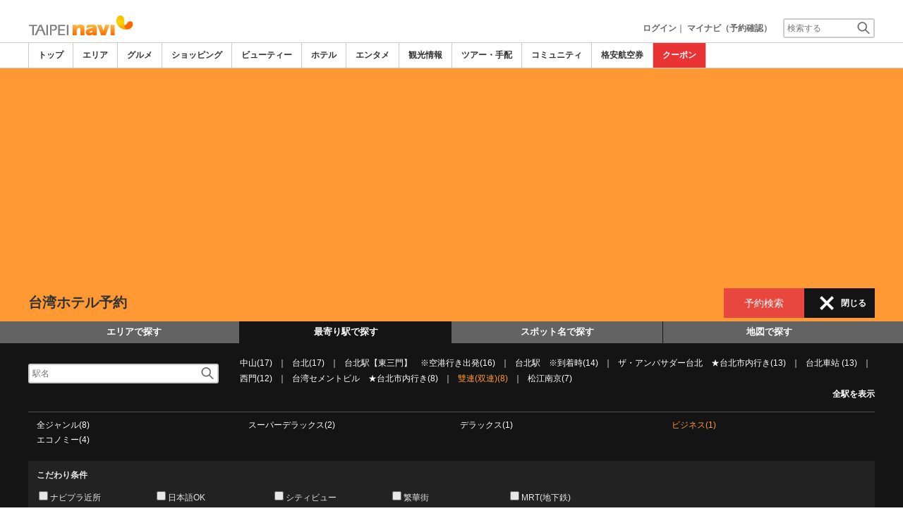

--- FILE ---
content_type: text/html
request_url: https://www.taipeinavi.com/hotel/a/g9/?stval=671
body_size: 29278
content:

<!DOCTYPE html>    
<html style="overflow-x:hidden;">
  <head>
    <meta http-equiv="Content-Type" content="text/html; charset=UTF-8">
    <meta charset="utf-8">
    <meta http-equiv="X-UA-Compatible" content="IE=edge">
    <meta name="viewport" content="width=device-width, initial-scale=1">
    
<!-- Google tag (gtag.js) -->
<script async src='https://www.googletagmanager.com/gtag/js?id=G-MJGQ0MQZ7T'></script>
<script>
  window.dataLayer = window.dataLayer || [];
  function gtag(){dataLayer.push(arguments);}
  gtag('js', new Date());
  gtag('config', 'G-MJGQ0MQZ7T');
</script>
    
    <!-- Bootstrap -->
	<link rel="stylesheet" href="/bootstrap/css/bootstrap.min.css">

    <!-- HTML5 Shim and Respond.js IE8 support of HTML5 elements and media queries -->
    <!-- WARNING: Respond.js doesn't work if you view the page via file:// -->
    <!--[if lt IE 9]>
    当サイトでは、快適に閲覧・ご利用していただくために、Internet Explorer 9以降のWebブラウザーを推奨しています。
      <script src="https://oss.maxcdn.com/libs/html5shiv/3.7.0/html5shiv.js"></script>
      <script src="https://oss.maxcdn.com/libs/respond.js/1.3.0/respond.min.js"></script>
    <![endif]-->
    <META HTTP-EQUIV="CACHE-CONTROL" CONTENT="NO-CACHE">
<title>雙連(双連)駅のビジネス | 台北ナビ</title>
    <link rel="shortcut icon" href="//imagel.sekainavi.com/simage/common/navi.ico"  type="image/x-icon">
<meta name="description" content="台湾旅行情報サイト「台北ナビ」が雙連(双連)駅のビジネスの現地情報をお伝えします。"> 

<meta name="keywords" content="雙連(双連)駅,ビジネス,台湾,旅行,観光" />
<meta name="robots" content="index, follow" /> 
<meta content="text/css" http-equiv="Content-Style-Type" />
<meta content="text/javascript" http-equiv="Content-Script-Type" />
<script src="/js/common/jquery-1.11.3.min.js"></script><SCRIPT LANGUAGE="JavaScript" SRC="/LAN/ja/js/common/99260130/common.js" type="text/javascript"> </SCRIPT> 
<SCRIPT LANGUAGE="JavaScript" SRC="/js/common/99260130/common.js" type="text/javascript"> </SCRIPT> 
<SCRIPT LANGUAGE="JavaScript" SRC="/common/AjaxDiv.js" type="text/javascript"> </SCRIPT> 
<SCRIPT LANGUAGE="JavaScript" SRC="/js/common/jqModal.js" type="text/javascript"> </SCRIPT> 
<SCRIPT LANGUAGE="JavaScript" SRC="/js/search/99260130/kwsearch.js" type="text/javascript"> </SCRIPT> 
 
    <link rel="stylesheet" href="/css/99260130/navi.css">
    <link rel="canonical"  href="https://www.taipeinavi.com/hotel/a/g9/?stval=671"><SCRIPT LANGUAGE="JavaScript" SRC="/LAN/ja/js/search/99260130/shop_search.js" type="text/javascript"> </SCRIPT> 
<SCRIPT LANGUAGE="JavaScript" SRC="/js/search/99260130/shop_search.js" type="text/javascript"> </SCRIPT> 
<style type='text/css'>
.side_rsearch .row > div > div{margin:0px!important;}
.side_rsearch .row > div > div > div{margin:0 0 10px;padding: 5px!important;}
.side_rsearch .row > div > div > div > div{padding:0; text-align:left;}
.side_rsearch .row > div > div > div > div > p{text-align:left; font-size:90%;}
.side_rsearch .row > div > div > .form-control{display:inline;}

#div_side_rooms .row {margin: 0 0 10px!important;}
#div_side_rooms .sr_ttl {padding-left: 0;padding-right: 0;}
#div_side_rooms .sr_content {padding:0; text-align:left;}
#div_side_rooms > div > div > div > div{margin:0!important;;padding:0!important;}
#div_side_rooms select{padding:2px!important;}
</style> 
 
    <script type="text/javascript" src="/common/Smarty/lightbox/js/scriptaculous.js?load=effects,builder"></script>
    <script type="text/javascript" src="/common/Smarty/lightbox/js/lightbox.js"></script>

<script language='javascript'>
<!--
var vmore_param_str = '';

function link_click_submit() {
	var $=jQuery;

	$('.slist_box a').click(function() {
		var href = $(this).attr('href');

		if(href.indexOf('javascript') == -1 && href.indexOf('(') == -1 && pgcnt > 1 && vmore_param_str != '') {
			$('#now_href').val(window.location.href);
			$('#ck_pgcnt').val(pgcnt);
			$('#vmore_param_str').val(vmore_param_str);
			var scrollTop = $(document).scrollTop();
			$('#ck_scroll').val(scrollTop);
		}
	});

}

jQuery(function(){
	var $=jQuery;

	var now_href = $('#now_href').val();
	var ck_pgcnt = $('#ck_pgcnt').val();

	if(now_href == window.location.href && ck_pgcnt > 1) {
		var param_str = $('#vmore_param_str').val();
		var param_obj = JSON.parse(param_str);
		vmore(param_obj , ck_pgcnt);
	}

});

//-->
</script>  
 
    <link rel="stylesheet"  href="/css/99260130/navir.css">
    <link rel="stylesheet" href="/css/99260130/res_header.css">
    <link rel="stylesheet" href="/css/99260130/res_ttop.css">
    <link rel="stylesheet" href="/css/99260130/res_list.css">
    <style  type='text/css'>
    #xs-go2top{position:fixed;bottom:20px; right:20px;z-index:99;}
    @media print{
        * {-webkit-print-color-adjust: exact; print-color-adjust: exact;}
    }
    .google_ad_mobile .adsbygoogle{width:100%; height:60px;}
    #ad_navi .ad_google_410 .adsbygoogle{width:468px; height:60px;}
    #ad_navi .ad_google_300 .adsbygoogle{width:240px; height:60px;}
    #aside .adsbygoogle{width:300px;}
    /* #gbnr_listt .adsbygoogle, #gbnr_listb .adsbygoogle{width:300px; height:250px; margin:auto;} */
	#gbnr_listt .adsbygoogle, #gbnr_listb .adsbygoogle{margin:auto;}
    div#gbnr_sidet{margin-bottom:10px;}
    #gad_header{margin-bottom:10px;}
    @media (max-width:991px){
        #gad_header{padding-right:0;}
    }
    @media (max-width:991px) and (min-width:768px){
        .sm_left_menu_on{padding:0!important;position:absolute;background-color:#fff;border:1px solid #CCCCCC;}
    }
    </style> 
	
	<script data-ad-client="ca-pub-8531283256606015" async src="https://pagead2.googlesyndication.com/pagead/js/adsbygoogle.js"></script>
    <script language='javascript'>
	/*
        (adsbygoogle = window.adsbygoogle || []).push({
        google_ad_client: "ca-pub-8531283256606015",
        enable_page_level_ads: true
        });
	*/
        var google_ad_url = '/common/ajax_page/google_ad.php?domain=taipei';
    </script> 
<script language='javascript'>var responsive_yn = 'Y';</script>
  </head>   

  <body style="overflow-x:hidden; margin:0;">
  <div class="visible-xs" id="xs-go2top"><img style="display:none;" src="//imagel.sekainavi.com/images/common/ico/Smp_grand_top4_03.png"></div>
  <div id="wrap_r">

    <div id="wrap_right_in" class="wrap_right_in" >
          <div id="sm_head_banner_xs"  class="visible-xs row"  >

      </div> 
      <div id="head"  style="width:100%;"  >
<SCRIPT LANGUAGE="JavaScript" SRC="/js/common/lightpage.js" type="text/javascript"> </SCRIPT> 
<SCRIPT LANGUAGE="JavaScript" SRC="/LAN/ja/js/communi/99260130/communi.js" type="text/javascript"> </SCRIPT> 
<SCRIPT LANGUAGE="JavaScript" SRC="/js/communi/99260130/communi.js" type="text/javascript"> </SCRIPT> 
<SCRIPT LANGUAGE="JavaScript" SRC="/LAN/ja/js/common/99260130/member.js" type="text/javascript"> </SCRIPT> 
<SCRIPT LANGUAGE="JavaScript" SRC="/js/common/99260130/member.js" type="text/javascript"> </SCRIPT> 
<SCRIPT LANGUAGE="JavaScript">

                        var tm=new Date();
    					var rnd_time=0;
                        var res_yn = 'Y';
    					jQuery(function(){
                            rnd_time = tm.getTime();
    					    jQuery.ajax({
    					    	type: 'get', 
    							url : "/common/ajax_page/BannerCache.php?res_yn=Y&part=head&Navi=03&curr_category=06&t="+rnd_time
    				  		}).done(function(hdr_layer) {
    							if(hdr_layer != '') {
    
    								jQuery('#ad_navi').html(hdr_layer);
    
                                    if(jQuery('#sm_head_banner_xs').length > 0){
                                        hdr_layer = hdr_layer.replace(/google_ad_head/g, 'google_ad_mobile').replace(/ad_navi_l/g, '').replace(/ad_navi_r/g, '');
                                        jQuery('#sm_head_banner_xs').html(hdr_layer);
                                        //jQuery('#sm_head_banner_xs').children().children().attr('class','slist_pr_hbanner visible-xs');
    
                                        var mw;
                                        if(jQuery('#sm_head_banner_xs #himg_0').length > 0){
                                            jQuery('#sm_head_banner_xs #h_banner_0').attr('class','slist_pr_hbanner visible-xs');
                                            mw = jQuery('#sm_head_banner_xs #himg_0').attr('rel');
                                            jQuery('#sm_head_banner_xs #himg_0').attr('style','width:100%;max-width:'+mw+'px;height:60px;');
                                            jQuery('#sm_head_banner_xs .ad_navi_l').attr('style','');
                                        }
                                        if(jQuery('#sm_head_banner_xs #himg_1').length > 0){
                                            jQuery('#sm_head_banner_xs #h_banner_1').attr('class','slist_pr_hbanner visible-xs');
                                            mw = jQuery('#sm_head_banner_xs #himg_1').attr('rel');
                                            jQuery('#sm_head_banner_xs #himg_1').attr('style','width:100%;max-width:'+mw+'px;height:60px;');
                                            jQuery('#sm_head_banner_xs .ad_navi_r').attr('style','');
                                        }
                                        if(jQuery('#sm_head_banner_xs #h_banner_1').length > 0){ jQuery('#sm_head_banner_xs').append(jQuery('#sm_head_banner_xs #h_banner_1').remove()); }
                                        if(jQuery('#sm_head_banner_xs #himg_0').length > 0 && jQuery('#sm_head_banner_xs #himg_1').length > 0){
                                            var no = Math.round(Math.random());
                                            jQuery('#sm_head_banner_xs #h_banner_'+no).hide();
                                            jQuery('#sm_head_banner_xs #h_banner_'+no).removeClass('visible-xs');
                                        }
                                    }
    							}
                                if(res_yn == 'Y'){
                                    banner_head_loaded = true;
                                    setGoogleAd();
                                }
    						});
    					});			
    				
</SCRIPT>
<div id='ad_navi' class='hidden-xs'>
</div><link rel='shortcut icon' href='//imagel.sekainavi.com/simage/common/navi.ico'> 
       <div class="topheader"  >
      <p class="top_header_logo"  >
<a  href="https://www.taipeinavi.com" ><img src="//imagel.sekainavi.com/simage/common/logor/logo_taipei.gif"  alt="台湾観光旅行ガイド　台北ナビ"  ></a>
      </p> 
      <nav class="top_header_iconmenu"  >
<ul> 
<!-- NAVI_LOGIN_INFO START -->      <li >
<a href='https://www.taipeinavi.com/member/login.php' style='color: #666666;font-weight: bold;'>ログイン</a>｜

      </li> 
      <li >
<a href='https://my.sekainavi.com/member/login.php?fwd=/reserve_confirm/index.php?chk_rc_yn=Y' target='_blank' class='hidden-xs' style='color: #666666;font-weight: bold;'>マイナビ（予約確認）</a> 
<a href='https://my.sekainavi.com/member/login.php?fwd=/reserve_confirm/index.php?chk_rc_yn=Y' target='_blank' class='visible-xs' style='color: #666666;font-weight: bold;'>マイナビ</a> 

      </li> 
<!-- NAVI_LOGIN_INFO END -->      <li >
<a class="hidden-lg kwsrch_toggle"   href="javascript:void(0);" ><img src="//imagel.sekainavi.com/simage/search/ico/ico_header_search.png"  alt="検索"  ></a>
      </li> 
      <li >
<style type='text/css'>
			.header_navi {margin-bottom: 0px!important;}
			.topheader {overflow:visible!important;}
			#kw_list_s ul li {display: block!important;}
			#kw_list_s ul li span {
				background-color: inherit!important;
				width: inherit!important;
				height: inherit!important;
				font-size: inherit!important;
				text-align: inherit!important;
				font-weight: inherit!important;
				position: inherit!important;
				top: inherit!important;
				right: inherit!important;
				letter-spacing: inherit!important;
			}
			</style> 
    <form  name="form_keysearch_s"  id="form_keysearch_s"  method="get"   action="/search/n_search_total.php"   class="search_site_inline"  >
<input type="text" name="Keyword"  id="header_keysearch"    class="form_style header_ksearch visible-lg"   onkeyup="javascript:var e=window.evet || event;key_list(this, e.keyCode, 'kw_list_s');" onclick="javascript:var e=window.evet || event;key_list(this, 0, 'kw_list_s');stopEvent(e);" autocomplete='off' placeholder='検索する' onFocus="this.style.color='#000000';this.value=(this.value=='検索する')?'':this.value;" onkeypress='if(event.keyCode == 13) {send3(); return false;}'>      <div id="kw_list_s"  class="keywords"  style="top:30px;left:0px;background-color:#FFFFFF;border:1px solid #909DEC;width:140px;position:absolute;z-index:40;display:none;"  >

      </div> 
<input type="hidden" name="click_keyword"    >
    </form> 

      </li> 
</ul> 

      </nav> 

      </div> 
      <div id="key_search"  class="header_keysearch hidden-lg"  style="display:none"  >
   <form  name="side_form"  method="get"   action="/search/n_search_total.php"   class="search_site_inline"  >
<input type="text" name="Keyword"  id="searchh"    class="form_style"   onkeyup="javascript:var e=window.evet || event;key_list(this, e.keyCode, 'keywords');" onclick="javascript:var e=window.evet || event;key_list(this, 0, 'keywords');stopEvent(e);" autocomplete='off' placeholder='検索する' onkeypress='if(event.keyCode == 13) {send3(); return false;}'>      <div style="height:1px;width:232px;position:absolute;left:0px;top:0px;"  >
      <div id="keywords"  class="keywords"  style="top:20px;left:0px;text-align: left;background-color:#FFFFFF;border:1px solid #909DEC;width:218px;position:absolute;z-index:999;display:none;"  >

      </div> 

      </div> 
<input type="hidden" name="click_keyword"    >
    </form> 

      </div> 
      <div class="mainmheader"  >
      <div class="row"  >
      <div class="col-xs-12"  >
      <nav id="nav_menu_header_iconmenu"  class="header_navi"  >
      <ul id="gnb_navi"  >
      <li >
<a  href="https://www.taipeinavi.com/"  title="トップ" >トップ</a>
      </li> 
      <li >
<a  href="https://www.taipeinavi.com/area/"  title="エリア" >エリア</a>
      </li> 
      <li >
<a  href="https://www.taipeinavi.com/food/"  title="グルメ" >グルメ</a>
      </li> 
      <li >
<a  href="https://www.taipeinavi.com/shop/"  title="ショッピング" >ショッピング</a>
      </li> 
      <li >
<a  href="https://www.taipeinavi.com/beauty/"  title="ビューティー" >ビューティー</a>
      </li> 
      <li class="on"  >
<a  href="https://www.taipeinavi.com/hotel/"  title="ホテル" >ホテル</a>
      </li> 
      <li >
<a  href="https://www.taipeinavi.com/play/"  title="エンタメ" >エンタメ</a>
      </li> 
      <li >
<a  href="https://www.taipeinavi.com/miru/"  title="観光情報" >観光情報</a>
      </li> 
      <li >
<a  href="https://www.taipeinavi.com/tour/"  title="ツアー・手配" >ツアー・手配</a>
      </li> 
      <li >
<a  href="https://www.taipeinavi.com/communi/"  title="コミュニティ" >コミュニティ</a>
      </li> 
      <li >
<a  href='http://www.airmart.jp/engine/taipeinavi/' target='_blank'>格安航空券</a>
      </li> 
      <li class="menu-coupon"  >
<a  href="https://www.taipeinavi.com/coupon/coupon_list.php?key=06"  title="クーポン" >クーポン</a>
      </li> 

      </ul> 
      <p id="p_view_more_category"  class="more hidden-xs"  >
<a id="id_view_more_category"   href="#check"  title="もっと見る" >もっと見る▼</a>
      </p> 

      </nav> 

      </div> 

      </div> 

      </div> 
<SCRIPT LANGUAGE="JavaScript">

jQuery(function(){
    var $=jQuery;
	var a_category_title_array = new Array(); 
 a_category_title_array[0] = "<a  href='https://www.taipeinavi.com/'  title='トップ' >トップ</a>"; 
a_category_title_array[1] = "<a  href='https://www.taipeinavi.com/area/'  title='エリア' >エリア</a>"; 
a_category_title_array[2] = "<a  href='https://www.taipeinavi.com/food/'  title='グルメ' >グルメ</a>"; 
a_category_title_array[3] = "<a  href='https://www.taipeinavi.com/shop/'  title='ショッピング' >ショッピング</a>"; 
a_category_title_array[4] = "<a  href='https://www.taipeinavi.com/beauty/'  title='ビューティー' >ビューティー</a>"; 
a_category_title_array[5] = "<a  href='https://www.taipeinavi.com/hotel/'  title='ホテル' >ホテル</a>"; 
a_category_title_array[6] = "<a  href='https://www.taipeinavi.com/play/'  title='エンタメ' >エンタメ</a>"; 
a_category_title_array[7] = "<a  href='https://www.taipeinavi.com/miru/'  title='観光情報' >観光情報</a>"; 
a_category_title_array[8] = "<a  href='https://www.taipeinavi.com/tour/'  title='ツアー・手配' >ツアー・手配</a>"; 
a_category_title_array[9] = "<a  href='https://www.taipeinavi.com/communi/'  title='コミュニティ' >コミュニティ</a>"; 
a_category_title_array[10] = "<a  href='http://www.airmart.jp/engine/taipeinavi/' target='_blank'>格安航空券</a>"; 
a_category_title_array[11] = "<a  href='https://www.taipeinavi.com/coupon/coupon_list.php?key=06'  title='クーポン' >クーポン</a>"; 

	function getXYcoord(myimg) {
	   if ( document.layers ) return myimg;
	   var rd = { x:0 ,y:0 };
	   do { 
			rd.x += parseInt( myimg.offsetLeft );
			rd.y += parseInt( myimg.offsetTop );
			myimg = myimg.offsetParent;
	   } while ( myimg );
	   return rd;
	}

	var view_more_category = function(e) {

		if($('#gnb_navi_more').length > 0) {

			$('#gnb_navi_more').remove();
			$('#id_view_more_category').html('もっと見る▼');
		
		}else{
			
			var pos = getXYcoord(e.target);
			//alert(pos.x);

			var start_idx = 0;
			for(t=9;t<=(a_category_title_array.length);t++) {
				var li_left = $('#gnb_navi li:nth-of-type(' + t + ')').offset().left;
				//alert('t : '+t+' , li_left : '+(li_left-15));
				if(pos.x < (li_left - 15)) {
					start_idx = t - 2;
					break;
				}
			}

			var innerHtmlStr = "<ul class='gnb_navi_more' id='gnb_navi_more'>";
			for(k=start_idx;k<a_category_title_array.length;k++) {
				innerHtmlStr += '<li>' + a_category_title_array[k] + '</li>';
			}
			innerHtmlStr += '</ul>';

			$('#p_view_more_category').append(innerHtmlStr);

			$('#id_view_more_category').html('もっと見る▲');

		}

	}

	$('#id_view_more_category').click(view_more_category);

	MoreCategoryShowHide = function() {

		if($('#gnb_navi_more').length > 0) {
			$('#gnb_navi_more').remove();
			$('#id_view_more_category').html('もっと見る▼');
		}

		if($('#p_view_more_category').is(':visible')) {

			var offset_more = $('#id_view_more_category').offset();
			var offset_last = $('#gnb_navi li:last').offset();
			//alert('width : ' + width + ' , offset_more : ' + offset_more.left + ' , offset_last : ' + offset_last.left  );

			if(offset_more.left < (offset_last.left - 15)) {
				$('#id_view_more_category').css('visibility' , 'visible');
			}else{
				$('#id_view_more_category').css('visibility' , 'hidden');
			}

		}

	};


	$(window).resize(MoreCategoryShowHide);

	$(document).ready(function () {
		MoreCategoryShowHide();
	});


    $('.kwsrch_toggle').click(function(){
        if($('#key_search').is(':visible')){
            $('#key_search').hide();
        }else{
            $('#key_search').show();
            setTimeout(setKwListPos, 100);
        }
    });

	$.ajax({
		type: 'post',  
		url: '/common/UserNotice_ajax.php',  
		data: { param: 'GetUserNotice' }
	}).done(function(msg) {
		if(msg != '') {
            var notice = $.parseJSON(msg);
			if(notice.total > 0){
                $('#li_ico_header_comment').append('<span>' + notice.total+'</span>');
			}
		}
	});

}); 
 
</SCRIPT>

  <!-- header end -->
      <div class="sl_smenu visible-xs"  >
      <div class="sl_smenu_box"  >
      <div class="reserve_theme_top"  >
<span class="hdr_menu_cap"  >台湾ホテル予約</span>
      </div> 
   <form  name="form_06_xs_all"  id="form_06_xs_all"  method="get"   action="/hotel/a/g9/"   >
<input type="hidden" name="Category"   value="06"   ><input type="hidden" name="date_schyn"   value="Y"   ><input type='hidden' name='adultcnt' id='adultcnt' value=''><input type='hidden' name='childcnt' id='childcnt' value=''><input type="hidden" name="date_str1"  id="date_str1"    ><input type="hidden" name="old_room_count"  id="old_room_count"   value="1"   ><input type="hidden" name="area"  id="area"    ><input type="hidden" name="genre"  id="genre"   value="9"   ><input type="hidden" name="stval"  id="stval"   value="671"   ><input type="hidden" name="icon_search_yn"  id="icon_search_yn"   value="	N"   ><input type="hidden" name="icons"  id="icons"   value=""   ><input type="hidden" name="close_yn"  id="close_yn"    >
      <div id="side_rsearch_06_xs_all"  class="header_hotel_search visible-xs"  style="display:;"  >
      <div class="ritem_wrap"  >
      <div class="ritem_box hotel_checkin_xs"  >
      <label  for='header_tour_day'>
チェックイン
      </label> 
<SCRIPT LANGUAGE="JavaScript" SRC="/js/common/DtCal.js" type="text/javascript"> </SCRIPT> 
<SCRIPT LANGUAGE="JavaScript">

      var paramdt_side_06_xs_all = '&input_name=dt_side_06_xs_all&category_id=06&reservable_dt=2026-02-03&input_id=dt_side_06_xs_all';
      var DtCaldt_side_06_xs_all = new DtCal('dt_side_06_xs_all',  '2026-01', '2025-11', '2026-03', '', paramdt_side_06_xs_all);
      DtCaldt_side_06_xs_all.ajax_page = '/common/ajax_page/dt_calendar.php';
      
  
</SCRIPT>
<SCRIPT LANGUAGE="JavaScript">

jQuery(function(){
	var $=jQuery;
	dc_header_btn_show = function() {
		$('.header_btn').show();
	};
});
  
</SCRIPT>

    <style>
        div.home_reserve22 div.hr_chekin_box{display:inline-block;}
        td.shls_conditions div.hr_chekin_box{display:inline-block;}
        table.tsb_form_sl div.hr_chekin_box{display:inline-block;}
		div.header_reservation div.hr_chekin_box{display:inline-block;}
		div.header_reservation div.rc_box{padding: 0;}
		div.header_reservation p.rc_box_ttl{color: #333333;}
    </style>
    <div class="hr_chekin_box"  id="div_pdt_side_06_xs_all" > 
      <input style="display:inline;" type="text" onfocus="this.blur()" placeholder="選択する" onclick="javascript:DtCaldt_side_06_xs_all.showcal();" class="form_style hhs_date readonlyinput" value=""  id="dt_side_06_xs_all"   name="dt_side_06_xs_all"  readonly>
      
      <div class="rc_box"  id="div_dt_side_06_xs_all"   style="display:none;overflow:hidden;left:0; top:23px; right:auto;"></div>
    
    </div>
    
      </div> 
      <div class="ritem_box"  >
<span >宿泊数</span>      <select id="sleep_term"  class="form_style"   name="sleep_term" >
<option value="1" selected>1</option> 
<option value="2" >2</option> 
<option value="3" >3</option> 
<option value="4" >4</option> 
<option value="5" >5</option> 
<option value="6" >6</option> 
<option value="7" >7</option> 
<option value="8" >8</option> 
<option value="9" >9</option> 
<option value="10" >10</option> 
<option value="11" >11</option> 
<option value="12" >12</option> 
<option value="13" >13</option> 
<option value="14" >14</option> 
<option value="15" >15</option> 
<option value="16" >16</option> 
<option value="17" >17</option> 
<option value="18" >18</option> 
<option value="19" >19</option> 
<option value="20" >20</option> 
<option value="21" >21</option> 
<option value="22" >22</option> 
<option value="23" >23</option> 
<option value="24" >24</option> 
<option value="25" >25</option> 
<option value="26" >26</option> 
<option value="27" >27</option> 
<option value="28" >28</option> 
<option value="29" >29</option> 
<option value="30" >30</option> 
<option value="31" >31</option> 
<option value="32" >32</option> 
<option value="33" >33</option> 
<option value="34" >34</option> 
<option value="35" >35</option> 
<option value="36" >36</option> 
<option value="37" >37</option> 
<option value="38" >38</option> 
<option value="39" >39</option> 
<option value="40" >40</option> 
<option value="41" >41</option> 
<option value="42" >42</option> 
<option value="43" >43</option> 
<option value="44" >44</option> 
<option value="45" >45</option> 
<option value="46" >46</option> 
<option value="47" >47</option> 
<option value="48" >48</option> 
<option value="49" >49</option> 
<option value="50" >50</option> 
<option value="51" >51</option> 
<option value="52" >52</option> 
<option value="53" >53</option> 
<option value="54" >54</option> 
<option value="55" >55</option> 
<option value="56" >56</option> 
<option value="57" >57</option> 
<option value="58" >58</option> 
<option value="59" >59</option> 
<option value="60" >60</option> 
<option value="61" >61</option> 
<option value="62" >62</option> 
<option value="63" >63</option> 
<option value="64" >64</option> 
<option value="65" >65</option> 
<option value="66" >66</option> 
<option value="67" >67</option> 
<option value="68" >68</option> 
<option value="69" >69</option> 
<option value="70" >70</option> 
<option value="71" >71</option> 
<option value="72" >72</option> 
<option value="73" >73</option> 
<option value="74" >74</option> 
<option value="75" >75</option> 
<option value="76" >76</option> 
<option value="77" >77</option> 
<option value="78" >78</option> 
<option value="79" >79</option> 
<option value="80" >80</option> 
<option value="81" >81</option> 
<option value="82" >82</option> 
<option value="83" >83</option> 
<option value="84" >84</option> 
<option value="85" >85</option> 
<option value="86" >86</option> 
<option value="87" >87</option> 
<option value="88" >88</option> 
<option value="89" >89</option> 
<option value="90" >90</option> 
<option value="91" >91</option> 
<option value="92" >92</option> 
<option value="93" >93</option> 
<option value="94" >94</option> 
<option value="95" >95</option> 
<option value="96" >96</option> 
<option value="97" >97</option> 
<option value="98" >98</option> 
<option value="99" >99</option> 

      </select> 

      </div> 
      <div class="ritem_box"  >
<span >部屋数</span>      <select id="ean_rooms"  class="form_style"   onchange="javascript:xs_all_hotel_room_change('form_06_xs_all' , this.value);" name="ean_rooms" >
<option value="1" selected>1</option> 
<option value="2" >2</option> 
<option value="3" >3</option> 
<option value="4" >4</option> 
<option value="5" >5</option> 
<option value="6" >6</option> 
<option value="7" >7</option> 
<option value="8" >8</option> 

      </select> 

      </div> 

      </div> 
      <div id="div_header_rooms_smp"  class="hhs_box2"  >
      <div id="div_hotel_room_smp0"  class="ritem_wrap"  >
      <div class="ritem_box"  >
<span class="ritem_ttl_big"  >部屋1</span>
      </div> 
      <div class="ritem_box"  >
<span >大人</span><select class="form_style"   name="ean_adults[]" ><option value="1" >1</option> 
<option value="2" selected>2</option> 
<option value="3" >3</option> 
<option value="4" >4</option> 
<option value="5" >5</option> 
<option value="6" >6</option> 
<option value="7" >7</option> 
<option value="8" >8</option> 
<option value="9" >9</option> 
</select>
      </div> 
      <div class="ritem_box"  >
<span >子供</span><select class="form_style"   name="ean_children[]" ><option value="0" selected>0</option> 
<option value="1" >1</option> 
<option value="2" >2</option> 
<option value="3" >3</option> 
<option value="4" >4</option> 
<option value="5" >5</option> 
<option value="6" >6</option> 
</select>
      </div> 

      </div> 

      </div> 
      <div class="hhs_button"  >
<button type='button' class='header_btn' onclick="javascript:header_side_goto_hotel_search('form_06_xs_all' , 'xs_all');">予約検索</button>
      </div> 

      </div> 

    </form> 

      </div> 

      </div> 
      <div class="sl_smenu_open"  style="display:none"  >
      <div class="header_link_open"  >
      <div id="S_hlo_search"  class="hlo_search"  >
      <div id="newS_header_search_area_genre"  class="header_search_station on"  >
<a  href="javascript:void(0);" >エリアで探す</a>
      </div> 
      <div id="newS_header_search_station"  class="header_search_station"  >
<a  href="javascript:void(0);" >最寄り駅で探す</a>
      </div> 
      <div id="newS_header_search_spot"  class="header_search_spot on"  >
<a  href="javascript:void(0);" >スポット名で探す</a>
      </div> 
      <div class="header_search_spot on"  >
<a  href="/map/?Category=06&city=&area=&genre=9&evs=99260130" >地図で探す</a>
      </div> 
      <div id="newS_header_near_place"  class="header_search_spot on"  >
<a  href="javascript:void(0);" >現在地から探す</a>
      </div> 

      </div> 
      <div id="newS_menu_spot"  class="hlo_search_xskey"  style="display:none"  >
   <form  name="frmSpotSchS"  id="frmSpotSchS"  method="post"    >
<input type="text" name="ctbf_keyword"  id="spot_keyword_nameS"   value="ホテル名で探す"   class="form_style hlo_keyform"   onkeyup="javascript:var e=window.evet || event;SpotNameSearchAjax(this.value, e.keyCode,'kwd_listS');" onclick="javascript:var e=window.evet || event;setSpotNameSearchPos('S');SpotNameSearchAjax(this.value, 0,'kwd_listS');stopEvent(e);" autocomplete='off' placeholder='ホテル名で探す'  onFocus="this.style.color='#000000';this.value=(this.value=='ホテル名で探す')?'':this.value;" onkeypress='javascript:var e=window.evet || event; if(e.keyCode==13){return false;}' style='font-weight: normal;'>      <div id="kwd_listS"  class="sss_list2"  style="top:30px;left:0px;background-color:#FFFFFF;position:absolute;z-index:40;display:none;"  >

      </div> 

    </form> 

      </div> 
<SCRIPT LANGUAGE="JavaScript">

			function getLocation(btn){var $=jQuery;
				if (typeof(navigator.geolocation) != 'undefined') {
				  $(btn).prop('disabled', true);
				  $(btn).html('現在地から探し中。。。');
				  
				  var options = {
					  enableHighAccuracy: true,
					  timeout: 10000,
					  maximumAge: Infinity
				  };
				  navigator.geolocation.getCurrentPosition(
					function(position) {
						var latlng = [];
						var lat = position.coords.latitude;
						var lng = position.coords.longitude;
						location.href='/spotlist/spl_near_spots.php?cat=06&nomsg=Y&lat='+lat+'&lng='+lng;
					  },
					  function(error){
						  alert('位置情報サービスの設定がオフになっているためご利用いただけません');
						  $(btn).prop('disabled', false);
						  $(btn).html('現在地から探す');
					  },
					  options
				  );
				}else{
					alert('位置情報サービスができません。');
				}
			} 
 
</SCRIPT>
      <div id="near_place_search_wrap"  style="display:none"  >
      <div class="near_place_search hlo_search_xskey visible-xs"  >
      <p style="color: #FFFFFF;"  >
現在地を中心に周辺のスポットを検索します。日本国内ではご利用いただけません。
      </p> 
      <button  style='width:80%;' onclick="javascript:getLocation(this);"  type="button" >
現在地から探す
      </button> 
      <p class="notice"  >
※お使いのスマートフォンの位置情報サービスを有効にしてください。<br>※一部利用できない機種もあります。
      </p> 

      </div> 

      </div> 
      <div id="newS_menu_area_genre"  class="row"  style="display:none"  >
      <div class="col-xs-12 hlo_list"  >
      <ul >
      <li class="highlight_font_color"  >
<a  href="/hotel/a/g9/" >全エリア(416)</a>
      </li> 
      <li >
<a  href="/hotel/a100/g9/" >台北市全体(136)</a>
      </li> 
      <li >
<a  href="/hotel/a2/g9/" >MRT台北駅(21)</a>
      </li> 
      <li >
<a  href="/hotel/a1/g9/" >MRT中山駅(25)</a>
      </li> 
      <li >
<a  href="/hotel/a20/g9/" >MRT雙連駅(5)</a>
      </li> 
      <li >
<a  href="/hotel/a21/g9/" >MRT民権西路駅(4)</a>
      </li> 
      <li >
<a  href="/hotel/a3/g9/" >MRT西門駅(14)</a>
      </li> 
      <li >
<a  href="/hotel/a59/g9/" >MRT松江南京駅(6)</a>
      </li> 
      <li >
<a  href="/hotel/a72/g9/" >MRT中山国小駅(7)</a>
      </li> 
      <li >
<a  href="/hotel/a7/g9/" >MRT南京復興駅(7)</a>
      </li> 
      <li >
<a  href="/hotel/a5/g9/" >MRT東門駅・永康街(2)</a>
      </li> 
      <li >
<a  href="/hotel/a57/g9/" >MRT台北101/世貿駅(3)</a>
      </li> 
      <li >
<a  href="/hotel/a103/g9/" >MRT國父紀念館駅 (1)</a>
      </li> 
      <li >
<a  href="/hotel/a8/g9/" >MRT忠孝復興駅(3)</a>
      </li> 
      <li >
<a  href="/hotel/a15/g9/" >新北投温泉(10)</a>
      </li> 
      <li >
<a  href="/hotel/a44/g9/" >高雄市(54)</a>
      </li> 
      <li >
<a  href="/hotel/a40/g9/" >台中市(20)</a>
      </li> 
      <li >
<a  href="/hotel/a42/g9/" >台南市(34)</a>
      </li> 
      <li >
<a  href="/hotel/a43/g9/" >嘉義市(8)</a>
      </li> 
      <li >
<a  href="/hotel/a53/g9/" >嘉義県・阿里山(26)</a>
      </li> 
      <li >
<a  href="/hotel/a47/g9/" >宜蘭市・宜蘭県&礁渓温泉(38)</a>
      </li> 
      <li >
<a  href="/hotel/a48/g9/" >花蓮市・花蓮県(35)</a>
      </li> 
      <li >
<a  href="/hotel/a50/g9/" >台東市・台東県&知本温泉(20)</a>
      </li> 
      <li >
<a  href="/hotel/a51/g9/" >澎湖県(4)</a>
      </li> 
      <li >
<a  href="/hotel/a200/g9/" >新北市・基隆全体(23)</a>
      </li> 

      </ul> 

      </div> 
      <p id="s_AllAreaViewShow"  class="more"  >
<a  href="javascript:AllAreaViewControl('show' , 's');" >＋</a>
      </p> 

      </div> 
      <div id="S_hlo_allarea_list"  class="row"  style="display:none"  >

      </div> 
      <div id="newS_menu_station"  class="row"  >
      <div class="col-xs-12 hlo_list"  >
   <form  name="form_station_name_searchS"  id="form_station_name_searchS"  method="GET"   action="/hotel/a/g9/"   >
<input type="hidden" name="dist"  id="dist"   value="5"   ><input type="hidden" name="st_keywd"  id="st_keywd"    ><input type="hidden" name="stval"  id="stval"    ><input type="text" name="st_name_sch"  id="station_keyword_nameS"    class="form_style hlo_keyform"   onkeyup="javascript:var e=window.evet || event;StationListAjax('03','',this.value, e.keyCode,'stsnm_listS','form_station_name_searchS');" onclick="javascript:var e=window.evet || event;setStationListPos('S');StationListAjax('03','',this.value, 0,'stsnm_listS','form_station_name_searchS');stopEvent(e);" autocomplete='off' placeholder='駅名' onFocus="this.style.color='#000000';this.value=(this.value=='駅名')?'':this.value;" onkeypress='javascript:var e=window.evet || event; if(e.keyCode==13){return false;}'  style='margin-bottom:10px;width: 90%;'>      <div id="stsnm_listS"  style="top:30px;left:0px;background-color:#FFFFFF;position:absolute;z-index:40;display:none;"  >

      </div> 

    </form> 
      <div >
      <ul >
      <li   name=mainview >
<a  href="/hotel/a/g9/?stval=670" >中山(17)</a>
      </li> 
      <li   name=mainview >
<a  href="/hotel/a/g9/?stval=669" >台北(17)</a>
      </li> 
      <li   name=mainview >
<a  href="/hotel/a/g9/?stval=2942" >台北駅【東三門】　※空港行き出発(16)</a>
      </li> 
      <li   name=mainview >
<a  href="/hotel/a/g9/?stval=5821" >台北駅　※到着時(14)</a>
      </li> 
      <li   name=mainview >
<a  href="/hotel/a/g9/?stval=2941" >ザ・アンバサダー台北　★台北市内行き(13)</a>
      </li> 
      <li   name=mainview >
<a  href="/hotel/a/g9/?stval=5978" >台北車站 (13)</a>
      </li> 
      <li   name=mainview >
<a  href="/hotel/a/g9/?stval=716" >西門(12)</a>
      </li> 
      <li   name=mainview >
<a  href="/hotel/a/g9/?stval=2940" >台湾セメントビル　★台北市内行き(8)</a>
      </li> 
      <li class="highlight_font_color"    name=mainview >
<a  href="/hotel/a/g9/?stval=671" >雙連(双連)(8)</a>
      </li> 
      <li   name=mainview >
<a  href="/hotel/a/g9/?stval=2910" >松江南京(7)</a>
      </li> 

      </ul> 
      <p style="margin-top: 10px;text-align: right;font-weight: bold;"  >
<a  href="/spotlist/spotlist_subview.php?category_id=06&vstval=Y&genre=9" >全駅を表示</a>
      </p> 

      </div> 

      </div> 

      </div> 
      <div id="newS_menu_allarea_genre"  class="row"  >
      <div class="col-xs-12 hlo_list"  >
      <ul >
      <li >
<a  href="/hotel/a/?stval=671" >全ジャンル(8)</a>
      </li> 
      <li >
<a  href="/hotel/a/g6/?stval=671" >スーパーデラックス(2)</a>
      </li> 
      <li >
<a  href="/hotel/a/g7/?stval=671" >デラックス(1)</a>
      </li> 
      <li class="highlight_font_color"  >
<a  href="/hotel/a/g9/?stval=671" >ビジネス(1)</a>
      </li> 
      <li >
<a  href="/hotel/a/g10/?stval=671" >エコノミー(4)</a>
      </li> 

      </ul> 

      </div> 

      </div> 
      <div class="header_link_check"  >
<SCRIPT LANGUAGE="JavaScript">

        jQuery(function(){
            var $ = jQuery;
            $(document).ready(function(){
                $("#frm_iconsS input[name='ko_icons[]']").click(function(e){
                    var icons_str = '';
                    var icons_arr = $("#frm_iconsS input[name='ko_icons[]']");
                    for(var i=0;i<icons_arr.length;i++){
                        if(icons_arr[i].checked == true){ icons_str += (icons_str != '')?';'+icons_arr[i].value:icons_arr[i].value;}
                    }
					header_date_form_submit('icons' , icons_str , '06' , 'xs_all');
                    /*
					var action_url = '';
					var parent_page = '';
					if(parent_page == 'index') action_url = '/hotel/a/g9/';
					if(icons_str != '') {
						var icon_search_yn = 'Y';
						action_url += '?icon_search_yn=' + icon_search_yn + '&icons=' + icons_str;
					}else{
						var icon_search_yn = 'N';
					}
                    $('#frm_iconsS').attr('action' , action_url);
					$('#frm_iconsS #icon_search_yn').val(icon_search_yn);
                    $('#frm_iconsS #icons').val(icons_str);
                    $('#frm_iconsS').submit();
					*/
               });  
            });
        });
        
</SCRIPT>
      <div id="div_side_icons_menuS"  >
      <p >
      <a style="font-weight:bold;"   href='javascript:void(0);'>
こだわり条件
      </a> 

      </p> 
   <form  name="frm_iconsS"  id="frm_iconsS"  method="get"   action="/hotel/a/g9/"   >
<input type="hidden" name="icon_search_yn"  id="icon_search_yn"    ><input type="hidden" name="icons"  id="icons"    ><input type="hidden" name="stval"  id="stval"   value="671"   >
      <ul >
<li >      <label >
<input type="checkbox" name="ko_icons[]"  id="227"   value="check_227"   ><label  for="227" >ナビプラ近所</label>
      </label> 
</li><li >      <label >
<input type="checkbox" name="ko_icons[]"  id="232"   value="check_232"   ><label  for="232" >日本語OK </label>
      </label> 
</li><li >      <label >
<input type="checkbox" name="ko_icons[]"  id="238"   value="check_238"   ><label  for="238" >シティビュー</label>
      </label> 
</li><li >      <label >
<input type="checkbox" name="ko_icons[]"  id="239"   value="check_239"   ><label  for="239" >繁華街</label>
      </label> 
</li><li >      <label >
<input type="checkbox" name="ko_icons[]"  id="304"   value="check_304"   ><label  for="304" >MRT(地下鉄)</label>
      </label> 
</li>
      </ul> 

    </form> 

      </div> 

      </div> 

      </div> 

      </div> 
      <div class="mainheader_menu hidden-xs"  >
      <div class="header_border"  style="border-bottom:0;"  >
      <div id="header_lg_upper1"  >
      <h1 >
台湾ホテル予約
      </h1> 
      <p id="P_header_show_reserve_btn"  class="header_link_allmenu"  style="top:0;text-align:right;padding-right:100px;display:inline-block"  >
<button type='button' class='header_btn' onclick="javascript:Click_header_reserve_search();">予約検索</button>
      </p> 
      <p id="P_header_menu_link"  class="header_link_allmenu"  >
<a id="lg_header_menu_a"  class="win_close"   href="javascript:void(0);" >閉じる</a>
      </p> 

      </div> 

      </div> 
      <div id="P_header_second_block"  style="padding:1em!important;display:none"  >
      <div id="P_header_reservation"  class="header_reservation"  >
   <form  name="form_06_all"  id="form_06_all"  method="get"   action="/hotel/a/g9/"   >
<input type="hidden" name="Category"   value="06"   ><input type="hidden" name="date_schyn"   value="Y"   ><input type='hidden' name='adultcnt' id='adultcnt' value=''><input type='hidden' name='childcnt' id='childcnt' value=''><input type="hidden" name="date_str1"  id="date_str1"    ><input type="hidden" name="old_room_count"  id="old_room_count"   value="1"   ><input type="hidden" name="area"  id="area"    ><input type="hidden" name="genre"  id="genre"   value="9"   ><input type="hidden" name="stval"  id="stval"   value="671"   ><input type="hidden" name="icon_search_yn"  id="icon_search_yn"   value="	N"   ><input type="hidden" name="icons"  id="icons"   value=""   ><input type="hidden" name="close_yn"  id="close_yn"    >
      <div id="side_rsearch_06_all"  class="header_hotel_search"  style="display:;"  >
      <div >
      <label  for='header_tour_day'>
チェックイン
      </label> 
<SCRIPT LANGUAGE="JavaScript">

      var paramdt_side_06_all = '&input_name=dt_side_06_all&category_id=06&reservable_dt=2026-02-03&input_id=dt_side_06_all';
      var DtCaldt_side_06_all = new DtCal('dt_side_06_all',  '2026-01', '2025-11', '2026-03', '', paramdt_side_06_all);
      DtCaldt_side_06_all.ajax_page = '/common/ajax_page/dt_calendar.php';
      
  
</SCRIPT>
<SCRIPT LANGUAGE="JavaScript">

jQuery(function(){
	var $=jQuery;
	dc_header_btn_show = function() {
		$('.header_btn').show();
	};
});
  
</SCRIPT>

    <style>
        div.home_reserve22 div.hr_chekin_box{display:inline-block;}
        td.shls_conditions div.hr_chekin_box{display:inline-block;}
        table.tsb_form_sl div.hr_chekin_box{display:inline-block;}
		div.header_reservation div.hr_chekin_box{display:inline-block;}
		div.header_reservation div.rc_box{padding: 0;}
		div.header_reservation p.rc_box_ttl{color: #333333;}
    </style>
    <div class="hr_chekin_box"  id="div_pdt_side_06_all" > 
      <input style="display:inline;" type="text" onfocus="this.blur()" placeholder="選択する" onclick="javascript:DtCaldt_side_06_all.showcal();" class="form_style hhs_date readonlyinput" value=""  id="dt_side_06_all"   name="dt_side_06_all"  readonly>
      
      <div class="rc_box"  id="div_dt_side_06_all"   style="display:none;overflow:hidden;left:0; top:23px; right:auto;"></div>
    
    </div>
    <span >宿泊数</span>      <select id="sleep_term"  class="form_style"   name="sleep_term" >
<option value="1" selected>1</option> 
<option value="2" >2</option> 
<option value="3" >3</option> 
<option value="4" >4</option> 
<option value="5" >5</option> 
<option value="6" >6</option> 
<option value="7" >7</option> 
<option value="8" >8</option> 
<option value="9" >9</option> 
<option value="10" >10</option> 
<option value="11" >11</option> 
<option value="12" >12</option> 
<option value="13" >13</option> 
<option value="14" >14</option> 
<option value="15" >15</option> 
<option value="16" >16</option> 
<option value="17" >17</option> 
<option value="18" >18</option> 
<option value="19" >19</option> 
<option value="20" >20</option> 
<option value="21" >21</option> 
<option value="22" >22</option> 
<option value="23" >23</option> 
<option value="24" >24</option> 
<option value="25" >25</option> 
<option value="26" >26</option> 
<option value="27" >27</option> 
<option value="28" >28</option> 
<option value="29" >29</option> 
<option value="30" >30</option> 
<option value="31" >31</option> 
<option value="32" >32</option> 
<option value="33" >33</option> 
<option value="34" >34</option> 
<option value="35" >35</option> 
<option value="36" >36</option> 
<option value="37" >37</option> 
<option value="38" >38</option> 
<option value="39" >39</option> 
<option value="40" >40</option> 
<option value="41" >41</option> 
<option value="42" >42</option> 
<option value="43" >43</option> 
<option value="44" >44</option> 
<option value="45" >45</option> 
<option value="46" >46</option> 
<option value="47" >47</option> 
<option value="48" >48</option> 
<option value="49" >49</option> 
<option value="50" >50</option> 
<option value="51" >51</option> 
<option value="52" >52</option> 
<option value="53" >53</option> 
<option value="54" >54</option> 
<option value="55" >55</option> 
<option value="56" >56</option> 
<option value="57" >57</option> 
<option value="58" >58</option> 
<option value="59" >59</option> 
<option value="60" >60</option> 
<option value="61" >61</option> 
<option value="62" >62</option> 
<option value="63" >63</option> 
<option value="64" >64</option> 
<option value="65" >65</option> 
<option value="66" >66</option> 
<option value="67" >67</option> 
<option value="68" >68</option> 
<option value="69" >69</option> 
<option value="70" >70</option> 
<option value="71" >71</option> 
<option value="72" >72</option> 
<option value="73" >73</option> 
<option value="74" >74</option> 
<option value="75" >75</option> 
<option value="76" >76</option> 
<option value="77" >77</option> 
<option value="78" >78</option> 
<option value="79" >79</option> 
<option value="80" >80</option> 
<option value="81" >81</option> 
<option value="82" >82</option> 
<option value="83" >83</option> 
<option value="84" >84</option> 
<option value="85" >85</option> 
<option value="86" >86</option> 
<option value="87" >87</option> 
<option value="88" >88</option> 
<option value="89" >89</option> 
<option value="90" >90</option> 
<option value="91" >91</option> 
<option value="92" >92</option> 
<option value="93" >93</option> 
<option value="94" >94</option> 
<option value="95" >95</option> 
<option value="96" >96</option> 
<option value="97" >97</option> 
<option value="98" >98</option> 
<option value="99" >99</option> 

      </select> 
<span >部屋数</span>      <select id="ean_rooms"  class="form_style"   onchange="javascript:header_hotel_room_change('form_06_all' , this.value);" name="ean_rooms" >
<option value="1" selected>1</option> 
<option value="2" >2</option> 
<option value="3" >3</option> 
<option value="4" >4</option> 
<option value="5" >5</option> 
<option value="6" >6</option> 
<option value="7" >7</option> 
<option value="8" >8</option> 

      </select> 

      </div> 
      <div id="div_header_rooms"  class="hhs_box2"  >
      <div id="div_hotel_room0"  >
<span >部屋1</span><span >大人</span><select class="form_style"   name="ean_adults[]" ><option value="1" >1</option> 
<option value="2" selected>2</option> 
<option value="3" >3</option> 
<option value="4" >4</option> 
<option value="5" >5</option> 
<option value="6" >6</option> 
<option value="7" >7</option> 
<option value="8" >8</option> 
<option value="9" >9</option> 
</select><span >子供</span><select class="form_style"   name="ean_children[]" ><option value="0" selected>0</option> 
<option value="1" >1</option> 
<option value="2" >2</option> 
<option value="3" >3</option> 
<option value="4" >4</option> 
<option value="5" >5</option> 
<option value="6" >6</option> 
</select>
      </div> 

      </div> 
      <div class="hhs_button"  >
<button type='button' class='header_btn' onclick="javascript:header_side_goto_hotel_search('form_06_all' , 'all');">予約検索</button>
      </div> 

      </div> 

    </form> 

      </div> 

      </div> 
      <div id="lg_header_link_open"  class="header_link_open"  >
      <nav >
      <ul class="hlo_search"  >
      <li id="newP_header_search_area_genre"  class="header_search_area"  >
<a  href="javascript:void(0);" >エリアで探す</a>
      </li> 
      <li id="newP_header_search_station"  class="header_search_station on"  >
<a  href="javascript:void(0);" >最寄り駅で探す</a>
      </li> 
      <li id="newP_header_search_spot"  class="header_search_spot"  >
<a  href="javascript:void(0);" >スポット名で探す</a>
      </li> 
      <li class="header_search_map"  >
<a  href="/map/?Category=06&city=&area=&genre=9&evs=99260130" >地図で探す</a>
      </li> 

      </ul> 

      </nav> 
      <div id="newP_menu_station"  class="row hlo_station_list"  >
      <div class="col-sm-3"  >
   <form  name="form_station_name_searchP"  id="form_station_name_searchP"  method="GET"   action="/hotel/a/g9/"   >
<input type="hidden" name="dist"  id="dist"   value="5"   ><input type="hidden" name="st_keywd"  id="st_keywd"    ><input type="hidden" name="stval"  id="stval"    ><input type="text" name="st_name_sch"  id="station_keyword_nameP"    class="form_style hlo_keyform"   onkeyup="javascript:var e=window.evet || event;StationListAjax('03','',this.value, e.keyCode,'stsnm_listP','form_station_name_searchP');" onclick="javascript:var e=window.evet || event;setStationListPos('P');StationListAjax('03','',this.value, 0,'stsnm_listP','form_station_name_searchP');stopEvent(e);" autocomplete='off' placeholder='駅名' onFocus="this.style.color='#000000';this.value=(this.value=='駅名')?'':this.value;" onkeypress='javascript:var e=window.evet || event; if(e.keyCode==13){return false;}'  style='margin-bottom:10px;width: 90%;'>      <div id="stsnm_listP"  style="top:30px;left:0px;background-color:#FFFFFF;position:absolute;z-index:40;display:none;"  >

      </div> 

    </form> 

      </div> 
      <div class="col-sm-9"  >
      <ul >
      <li   name=mainview >
<a  href="/hotel/a/g9/?stval=670" >中山(17)</a>
      </li> 
      <li   name=mainview >
<a  href="/hotel/a/g9/?stval=669" >台北(17)</a>
      </li> 
      <li   name=mainview >
<a  href="/hotel/a/g9/?stval=2942" >台北駅【東三門】　※空港行き出発(16)</a>
      </li> 
      <li   name=mainview >
<a  href="/hotel/a/g9/?stval=5821" >台北駅　※到着時(14)</a>
      </li> 
      <li   name=mainview >
<a  href="/hotel/a/g9/?stval=2941" >ザ・アンバサダー台北　★台北市内行き(13)</a>
      </li> 
      <li   name=mainview >
<a  href="/hotel/a/g9/?stval=5978" >台北車站 (13)</a>
      </li> 
      <li   name=mainview >
<a  href="/hotel/a/g9/?stval=716" >西門(12)</a>
      </li> 
      <li   name=mainview >
<a  href="/hotel/a/g9/?stval=2940" >台湾セメントビル　★台北市内行き(8)</a>
      </li> 
      <li class="highlight_font_color"    name=mainview >
<a  href="/hotel/a/g9/?stval=671" >雙連(双連)(8)</a>
      </li> 
      <li   name=mainview >
<a  href="/hotel/a/g9/?stval=2910" >松江南京(7)</a>
      </li> 

      </ul> 

      </div> 
      <p >
<a  href="/spotlist/spotlist_subview.php?category_id=06&vstval=Y&genre=9" >全駅を表示</a>
      </p> 

      </div> 
      <div id="newP_menu_spot"  class="row hlo_station_list"  style="display:none;text-align: center;"  >
<input type="text" name="ctbf_keyword"  id="spot_keyword_nameP"   value="ホテル名で探す"   class="form_style hlo_keyform"   onkeyup="javascript:var e=window.evet || event;SpotNameSearchAjax(this.value, e.keyCode,'kwd_listP');" onclick="javascript:var e=window.evet || event;setSpotNameSearchPos('P');SpotNameSearchAjax(this.value, 0,'kwd_listP');stopEvent(e);" autocomplete='off' placeholder='ホテル名で探す'  onFocus="this.style.color='#000000';this.value=(this.value=='ホテル名で探す')?'':this.value;" onkeypress='javascript:var e=window.evet || event; if(e.keyCode==13){return false;}' style='font-weight: normal;'>      <div id="kwd_listP"  class="sss_list2"  style="top:30px;left:0px;background-color:#FFFFFF;position:absolute;z-index:40;display:none;"  >

      </div> 

      </div> 
      <div id="hlo_area_list"  class="hlo_area_list"  style="display:none"  >
      <div class="row"  >
      <div class="col-lg-3 col-sm-6 hlo_list"  >
      <ul >
      <li class="highlight_font_color"  >
<a  href="/hotel/a/g9/" >全エリア(416)</a>
      </li> 
      <li >
<a  href="/hotel/a20/g9/" >MRT雙連駅(5)</a>
      </li> 
      <li >
<a  href="/hotel/a72/g9/" >MRT中山国小駅(7)</a>
      </li> 
      <li >
<a  href="/hotel/a103/g9/" >MRT國父紀念館駅 (1)</a>
      </li> 
      <li >
<a  href="/hotel/a40/g9/" >台中市(20)</a>
      </li> 
      <li >
<a  href="/hotel/a47/g9/" >宜蘭市・宜蘭県&礁渓温泉(38)</a>
      </li> 
      <li >
<a  href="/hotel/a200/g9/" >新北市・基隆全体(23)</a>
      </li> 

      </ul> 

      </div> 
      <div class="col-lg-3 col-sm-6 hlo_list"  >
      <ul >
      <li >
<a  href="/hotel/a100/g9/" >台北市全体(136)</a>
      </li> 
      <li >
<a  href="/hotel/a21/g9/" >MRT民権西路駅(4)</a>
      </li> 
      <li >
<a  href="/hotel/a7/g9/" >MRT南京復興駅(7)</a>
      </li> 
      <li >
<a  href="/hotel/a8/g9/" >MRT忠孝復興駅(3)</a>
      </li> 
      <li >
<a  href="/hotel/a42/g9/" >台南市(34)</a>
      </li> 
      <li >
<a  href="/hotel/a48/g9/" >花蓮市・花蓮県(35)</a>
      </li> 

      </ul> 

      </div> 
      <div class="col-lg-3 col-sm-6 hlo_list"  >
      <ul >
      <li >
<a  href="/hotel/a2/g9/" >MRT台北駅(21)</a>
      </li> 
      <li >
<a  href="/hotel/a3/g9/" >MRT西門駅(14)</a>
      </li> 
      <li >
<a  href="/hotel/a5/g9/" >MRT東門駅・永康街(2)</a>
      </li> 
      <li >
<a  href="/hotel/a15/g9/" >新北投温泉(10)</a>
      </li> 
      <li >
<a  href="/hotel/a43/g9/" >嘉義市(8)</a>
      </li> 
      <li >
<a  href="/hotel/a50/g9/" >台東市・台東県&知本温泉(20)</a>
      </li> 

      </ul> 

      </div> 
      <div class="col-lg-3 col-sm-6 hlo_list"  >
      <ul >
      <li >
<a  href="/hotel/a1/g9/" >MRT中山駅(25)</a>
      </li> 
      <li >
<a  href="/hotel/a59/g9/" >MRT松江南京駅(6)</a>
      </li> 
      <li >
<a  href="/hotel/a57/g9/" >MRT台北101/世貿駅(3)</a>
      </li> 
      <li >
<a  href="/hotel/a44/g9/" >高雄市(54)</a>
      </li> 
      <li >
<a  href="/hotel/a53/g9/" >嘉義県・阿里山(26)</a>
      </li> 
      <li >
<a  href="/hotel/a51/g9/" >澎湖県(4)</a>
      </li> 

      </ul> 

      </div> 

      </div> 
      <p id="p_AllAreaViewShow"  class="more"  >
<a  href="javascript:AllAreaViewControl('show' , 'p');" >＋</a>
      </p> 

      </div> 
      <div id="hlo_allarea_list"  class="hlo_area_list all_area"  style="display:none"  >

      </div> 
      <div id="hlo_jenre_list"  class="row hlo_jenre_list"  >
      <div class="col-lg-3 col-sm-6 hlo_list"  >
      <ul >
      <li >
<a  href="/hotel/a/?stval=671" >全ジャンル(8)</a>
      </li> 
      <li >
<a  href="/hotel/a/g10/?stval=671" >エコノミー(4)</a>
      </li> 

      </ul> 

      </div> 
      <div class="col-lg-3 col-sm-6 hlo_list"  >
      <ul >
      <li >
<a  href="/hotel/a/g6/?stval=671" >スーパーデラックス(2)</a>
      </li> 

      </ul> 

      </div> 
      <div class="col-lg-3 col-sm-6 hlo_list"  >
      <ul >
      <li >
<a  href="/hotel/a/g7/?stval=671" >デラックス(1)</a>
      </li> 

      </ul> 

      </div> 
      <div class="col-lg-3 col-sm-6 hlo_list"  >
      <ul >
      <li class="highlight_font_color"  >
<a  href="/hotel/a/g9/?stval=671" >ビジネス(1)</a>
      </li> 

      </ul> 

      </div> 

      </div> 
      <div class="header_link_check"  >
<SCRIPT LANGUAGE="JavaScript">

        jQuery(function(){
            var $ = jQuery;
            $(document).ready(function(){
                $("#frm_iconsP input[name='ko_icons[]']").click(function(e){
                    var icons_str = '';
                    var icons_arr = $("#frm_iconsP input[name='ko_icons[]']");
                    for(var i=0;i<icons_arr.length;i++){
                        if(icons_arr[i].checked == true){ icons_str += (icons_str != '')?';'+icons_arr[i].value:icons_arr[i].value;}
                    }
					header_date_form_submit('icons' , icons_str , '06' , 'all');
                    /*
					var action_url = '';
					var parent_page = '';
					if(parent_page == 'index') action_url = '/hotel/a/g9/';
					if(icons_str != '') {
						var icon_search_yn = 'Y';
						action_url += '?icon_search_yn=' + icon_search_yn + '&icons=' + icons_str;
					}else{
						var icon_search_yn = 'N';
					}
                    $('#frm_iconsP').attr('action' , action_url);
					$('#frm_iconsP #icon_search_yn').val(icon_search_yn);
                    $('#frm_iconsP #icons').val(icons_str);
                    $('#frm_iconsP').submit();
					*/
               });  
            });
        });
        
</SCRIPT>
      <div id="div_side_icons_menuP"  >
      <p >
      <a style="font-weight:bold;"   href='javascript:void(0);'>
こだわり条件
      </a> 

      </p> 
   <form  name="frm_iconsP"  id="frm_iconsP"  method="get"   action="/hotel/a/g9/"   >
<input type="hidden" name="icon_search_yn"  id="icon_search_yn"    ><input type="hidden" name="icons"  id="icons"    ><input type="hidden" name="stval"  id="stval"   value="671"   >
      <ul >
<li >      <label >
<input type="checkbox" name="ko_icons[]"  id="227"   value="check_227"   ><label  for="227" >ナビプラ近所</label>
      </label> 
</li><li >      <label >
<input type="checkbox" name="ko_icons[]"  id="232"   value="check_232"   ><label  for="232" >日本語OK </label>
      </label> 
</li><li >      <label >
<input type="checkbox" name="ko_icons[]"  id="238"   value="check_238"   ><label  for="238" >シティビュー</label>
      </label> 
</li><li >      <label >
<input type="checkbox" name="ko_icons[]"  id="239"   value="check_239"   ><label  for="239" >繁華街</label>
      </label> 
</li><li >      <label >
<input type="checkbox" name="ko_icons[]"  id="304"   value="check_304"   ><label  for="304" >MRT(地下鉄)</label>
      </label> 
</li>
      </ul> 

    </form> 

      </div> 

      </div> 

      </div> 
      <div class="header_link_box"  >
      <div class="header_link"  >
      <ul >
      <li >
<a  href="https://asiayo.com/ja-jp/?aff_id=546" >ホテル予約はこちらへ</a>
      </li> 

      </ul> 

      </div> 

      </div> 

      </div> 
<style type='text/css'>
#S_hlo_search > div{
	border-right: 1px solid #141414!important;
	border-bottom: 1px solid #141414!important;
}
.hlo_search > div:nth-child(5){
	border-right: 1px solid #515151;
}
.highlight_font_color a {
    color: #ff9934!important;
}
div.sss_list2 {
    top: 0px;
}
#kwd_listP li {
    font-size: 12px!important;
    font-weight: normal!important;
}
.header_hotel_search p {
    margin-left: 0px!important;
	padding-top:0.5em!important;
}
.header_hotel_search .clear {
    color: #ffffff!important;
}
.header_tour_search .clear {
    color: #ffffff!important;
}
#newP_menu_spot input {
    width: 300px;
}
.hlo_jenre_list > p a {
    background: #e8473d;
    padding: 0 5px;
    font-weight: bold;
    font-size: 16px;
}
div.header_link_box {
	border-top: 1px solid #ffffff!important;
}
#P_header_menu_link {
    top: 120px;
}
#P_header_menu_link a {
    color: #141414;
    background: url(//imagef.sekainavi.com/simage/ico/m/ico_sm_sl_menu3.png) no-repeat 10px center;
}

#S_hlo_allarea_list {
    padding-top: 1.5em!important;
    border-top: 1px solid #515151!important;
}
#newS_menu_area_genre > p.more {
    font-weight: bold;
	padding-right: 12px;
}
#S_hlo_allarea_list > p {
    font-weight: bold;
	padding-right: 12px;
}
#S_hlo_allarea_list li {
	width: auto!important;
	float:none;
}

</style> 
 <SCRIPT LANGUAGE="JavaScript">

var S_menu_list_openOn = false;

jQuery(function(){
	var $=jQuery;

	S_toggleHeaderMenu = function(bool) {

		$('#xs_header_menu_span').toggleClass('on');

		var innerHtmlStr = '';
		if(bool) {
			innerHtmlStr += "<img src='//imagef.sekainavi.com/simage/ico/icon_mainheader_close.png' class='xs_header_menu_ico'> 閉じる";
		}else{
			innerHtmlStr += "<img src='//imagef.sekainavi.com/simage/ico/header-icon-line.png' class='xs_header_menu_ico'> ホテルを探す";
		}

		$('#xs_header_menu_span').html(innerHtmlStr);

		$('.sl_smenu_open').toggleClass('visible-xs');

		if(bool) {
			$('.sl_smenu_open').show();
			$('#newS_header_search_area_genre').click();
		}else{
			$('.sl_smenu_open').hide();
		}

	};

	$('.xs_header_menu_ico').parent().click(function(){

		S_menu_list_openOn = !S_menu_list_openOn;
		S_toggleHeaderMenu(S_menu_list_openOn);

	});

	$('.xs_header_menu_ico_res').parent().click(function(){

		$('.sl_smenu_open').removeClass('visible-xs');
		$('.sl_smenu_open').hide();
		$('#xs_header_menu_span_res').hide();

	});

	P_ChangeHeaderSearchLink = function(bool) {

		$('#lg_header_menu_a').toggleClass('win_close');
		if(bool) {
			var innerHtmlStr = "閉じる";
		}else{
			var innerHtmlStr = "ホテルを探す";
		}
		$('#lg_header_menu_a').html(innerHtmlStr);

	};

	P_toggleHeaderMenu = function(bool) {

		P_ChangeHeaderSearchLink(bool);

		if(bool) {
			$('#lg_header_link_open').show();
			$('#newP_header_search_area_genre').click();
		}else{
			$('#lg_header_link_open').hide();
		}

	};

	header_show_reserve_box = function() {

		$('.header_border').css('border-bottom' , '1px solid #fff');

		$('#P_header_second_block').show();
		$('#P_header_show_reserve_btn').hide();
		$('#lg_header_link_open').hide();

	};

	var P_menu_list_openOn = true;
	var date_search_yn = 'N';
	
	$('#P_header_menu_link').click(function(){

		var theme = '06';
		if(theme == '05' || theme == '06' || theme == '09') {

			var bool = !$('#lg_header_menu_a').hasClass('win_close');
			
			if(bool) {
			
				var parent_page = '';
				if(parent_page == 'index') {				
					var dt_side_val = $('#form_' + theme + '_all #dt_side_' + theme + '_all').val();
					if(dt_side_val != '' && dt_side_val != '選択する') {
						date_search_yn = 'Y';
					}else{
						date_search_yn = 'N';
					}
				}
				
				if(date_search_yn == 'Y') {
					/*
					if(parent_page == 'index') {				
						if(theme == '05') {
							var url = '/beauty/a/';
						}else if(theme == '06') {
							var url = '/hotel/a/';
						}else if(theme == '09') {
							var url = '/tour/a/';
						}
						document.location.href='/common/remove_search_cookie.php?url=' + url;
					}else{
						document.getElementById('form_' + theme + '_all_rmv_date').submit();
					}
					*/

					if(theme == '05') {
						var url = '/beauty/a/';
					}else if(theme == '06') {
						var url = '/hotel/a/';
					}else if(theme == '09') {
						var url = '/tour/a/';
					}
					document.location.href='/common/remove_search_cookie.php?url=' + url;

				}else{
					
					P_ChangeHeaderSearchLink(bool);

					$('.header_border').css('border-bottom' , '0');

					$('#P_header_second_block').hide();
					$('#P_header_show_reserve_btn').show();
					$('#lg_header_link_open').show();
					$('#newP_header_search_area_genre').click();
				}	// end if(date_search_yn == 'Y') {

			}else{

				P_ChangeHeaderSearchLink(bool);
				
				header_show_reserve_box();
			
			}	// end if(bool) {

		}else{
			
			P_menu_list_openOn = !P_menu_list_openOn;
			P_toggleHeaderMenu(P_menu_list_openOn);

		}	// end if(theme == '05' || theme == '06' || theme == '09') {

	});

	Click_header_reserve_search = function() {

		P_ChangeHeaderSearchLink(false);
		
		header_show_reserve_box();

		var Category_id = '06';
		var form_id = 'form_' + Category_id + '_all';
		
		if(Category_id == '05') {
			header_side_goto_beauty_search(form_id , 'all');
		}else if(Category_id == '06') {
			header_side_goto_hotel_search(form_id , 'all');
		}else if(Category_id == '09') {
			header_side_goto_tour_search(form_id , 'all');
		}

	};

	AllAreaViewControl = function(mode , type) {

		if(type == 'p') {
			var link_obj = $('#p_AllAreaViewShow');
			var layer_obj = $('#hlo_allarea_list');
		}else if(type == 's') {
			var link_obj = $('#s_AllAreaViewShow');
			var layer_obj = $('#S_hlo_allarea_list');
		}

		if(mode == 'show') {
			link_obj.hide();
			if(layer_obj.html().indexOf('div') == -1) {
				$.ajax({
					type: 'post',  
					url: '/common/ajax_page/AllAreaView_ajax.php',  
					data: {
						category_id: '06' , type: type , genre: '9' , area: ''
					}
				}).done(function(msg) {
					layer_obj.html(msg);
					layer_obj.show();
				});
			}else{
				layer_obj.show();
			}
		}else if(mode == 'hide'){
			link_obj.show();
			layer_obj.hide();
		}

	};
	
	SubAreaViewControl = function(area_id1 , type) {
		if(type == 'p') {
			$("div[name='div_area" + area_id1 + "']").show();
			$('#p_more_area' + area_id1).html('');
		}else if(type == 's') {
			$("div[name='s_div_area" + area_id1 + "']").show();
			$('#s_more_area' + area_id1).html('&nbsp;');
		}
	};	
	
 
	$('#newS_header_search_area_genre').click(function(){
		$('#newS_header_search_area_genre').removeClass('on');
		$('#newS_header_search_station').addClass('on');
		$('#newS_header_search_spot').addClass('on');
		$('#newS_header_near_place').addClass('on');

		$('#newS_menu_station').hide();
		$('#newS_menu_spot').hide();
		$('#near_place_search_wrap').hide();
		$('#newS_menu_area_genre').show();
		$('#s_AllAreaViewShow').show();
		$('#S_hlo_allarea_list').hide();
		$('#newS_menu_allarea_genre').show();
	});

	$('#newS_header_search_station').click(function(){
		$('#newS_header_search_area_genre').addClass('on');
		$('#newS_header_search_station').removeClass('on');
		$('#newS_header_search_spot').addClass('on');
		$('#newS_header_near_place').addClass('on');
		if(!$('#newS_menu_station').is(':visible')){
			$('#newS_menu_station').show();
			$('#newS_menu_spot').hide();
			$('#near_place_search_wrap').hide();
			$('#newS_menu_area_genre').hide();
			$('#S_hlo_allarea_list').hide();
			$('#newS_menu_allarea_genre').show();
			
		}
	});

	$('#newS_header_search_spot').click(function(){
		$('#newS_header_search_area_genre').addClass('on');
		$('#newS_header_search_station').addClass('on');
		$('#newS_header_search_spot').removeClass('on');
		$('#newS_header_near_place').addClass('on');
		if(!$('#newS_menu_spot').is(':visible')){
			$('#newS_menu_station').hide();
			$('#newS_menu_spot').show();
			$('#near_place_search_wrap').hide();
			$('#newS_menu_area_genre').hide();
			$('#S_hlo_allarea_list').hide();
			$('#newS_menu_allarea_genre').hide();

		}
	});

	$('#newS_header_near_place').click(function(){
		$('#newS_header_search_area_genre').addClass('on');
		$('#newS_header_search_station').addClass('on');
		$('#newS_header_search_spot').addClass('on');
		$('#newS_header_near_place').removeClass('on');
		if(!$('#near_place_search_wrap').is(':visible')){
			$('#newS_menu_station').hide();
			$('#newS_menu_spot').hide();
			$('#near_place_search_wrap').show();
			$('#newS_menu_area_genre').hide();
			$('#S_hlo_allarea_list').hide();
			$('#newS_menu_allarea_genre').hide();
		}
	});

	$('#newP_header_search_area_genre').click(function(){
		$('#newP_header_search_area_genre').addClass('on');
		$('#newP_header_search_station').removeClass('on');
		$('#newP_header_search_spot').removeClass('on');

		$('#newP_menu_station').hide();
		$('#newP_menu_spot').hide();
		$('#hlo_area_list').show();
		$('#hlo_allarea_list').hide();
		$('#p_AllAreaViewShow').show();
		$('#hlo_jenre_list').show();
		if($('#div_other_genre_part').length > 0) {
			$('#div_other_genre_part').hide();
			$('#a_other_genre_view').html('＋');
		}
	});

	$('#newP_header_search_station').click(function(){
		$('#newP_header_search_area_genre').removeClass('on');
		$('#newP_header_search_station').addClass('on');
		$('#newP_header_search_spot').removeClass('on');
		if(!$('#newP_menu_station').is(':visible')){
			$('#newP_menu_station').show();
			$('#newP_menu_spot').hide();
			$('#hlo_area_list').hide();
			$('#hlo_allarea_list').hide();
			$('#hlo_jenre_list').show();
		}
	});

	$('#newP_header_search_spot').click(function(){
		$('#newP_header_search_area_genre').removeClass('on');
		$('#newP_header_search_station').removeClass('on');
		$('#newP_header_search_spot').addClass('on');
		if(!$('#newP_menu_spot').is(':visible')){
			$('#newP_menu_station').hide();
			$('#newP_menu_spot').show();
			$('#hlo_area_list').hide();
			$('#hlo_allarea_list').hide();
			$('#hlo_jenre_list').hide();
		}
	});

	$('.header_link_close').click(function(){
		$('#lg_header_link_open').hide();
		$('.header_link_close').hide();
	});

	OtherGenreViewControl = function() {

		if($('#div_other_genre_part').is(':visible')) {
			$('#div_other_genre_part').hide();
			var innerHtmlStr = '＋';
		}else{
			$('#div_other_genre_part').show();
			var innerHtmlStr = '－';
		}

		$('#a_other_genre_view').html(innerHtmlStr);

	};

	setEachStationListPos = function(type) {

		var word_obj = $('#station_keyword_name' + type);
		var list_obj = $('#stsnm_list' + type);

		if(!word_obj.length) {return;}
		
		var position = word_obj.position();
		var w = word_obj.width() + 20 ;

		list_obj.css('left', position.left + 5);
		list_obj.css('top', position.top + word_obj.height() + 9);
		list_obj.width(w);
	
	};

	setStationListPos = function(type) {

		if(type != 'P') {
			setEachStationListPos('S');
		}
		if(type != 'S') {
			setEachStationListPos('P');
		}

	};

	$(window).resize(setStationListPos);

	$('body').click(function(){
	  $('#stsnm_listS').hide();
	  $('#stsnm_listP').hide();
	});
	
	StationListAjax = function(navi, theme, txtbx, keycode, Layer, form_id) {
		var obj = $('#' + Layer);
		
		if(txtbx.length < 1) {
			obj.html('');
			obj.css('display' , 'none');
			return false;
		}		

		var dist_no = 5;
		var param = {'Navi':navi , 'Theme':theme , 'Dist':dist_no , 'h_word':txtbx , 'form_id':form_id};

		$.post('/spotlist/spl_station_ajax.php' , param)
			.done(function(data){
				if(data != '') {
					obj.html(data);
					obj.css('display' , '');
				}
			});	
	};

	GoStationSearchPage = function(form_id , keywd , sts_seq) {
		$('#' + form_id + ' #st_keywd').val(keywd);
		$('#' + form_id + ' #stval').val(sts_seq);

		$('#' + form_id).submit();
	};
	
	setEachSpotNameSearchPos = function(type) {

		var word_obj = $('#spot_keyword_name' + type);
		var list_obj = $('#kwd_list' + type);

		if(!word_obj.length) {return;}
		
		var position = word_obj.position();
		var w = word_obj.width() + 20 ;
		if(type == 'P') w = 400;

		list_obj.css('left', position.left + 5);
		list_obj.css('top', position.top + word_obj.height() + 9);
		list_obj.width(w);
	
	};

	setSpotNameSearchPos = function(type) {

		if(type != 'P') {
			setEachSpotNameSearchPos('S');
		}
		if(type != 'S') {
			setEachSpotNameSearchPos('P');
		}

	};

	$(window).resize(setSpotNameSearchPos);

	$('body').click(function(){
	  $('#kwd_listS').hide();
	  $('#kwd_listP').hide();
	});
	
	SpotNameSearchAjax = function(txtbx, keycode, Layer) {
		var obj = $('#' + Layer);
		
		if(txtbx.length < 1) {
			obj.html('');
			obj.css('display' , 'none');
			return false;
		}
		
		var navi = '03';
		var theme = '06';
		var param = {'Navi':navi , 'Theme':theme , 'h_word':txtbx};

		$.post('/search/GoodsShopSch.php' , param)
			.done(function(data){
				if(data != '') {
					obj.html(data);
					obj.css('display' , '');
				}
			});	
	};
		
	ReserveHeaderCheck = function() {
		if(!$('#lg_header_link_open').is(':visible')){
			$('.header_btn').hide();
			$('#lg_header_link_open').show();
			$('#newP_header_search_area_genre').click();
			return true;
		}else{
			return false;
		}
	};

	header_date_form_submit = function(name , value , Category_id , search_mode) {

		var form_id = 'form_' + Category_id + '_' + search_mode;

		if(name == 'area') {
			$('#' + form_id + ' #area').val(value);
			$('#' + form_id + ' #stval').val('');
		}else if(name == 'stval') {
			$('#' + form_id + ' #area').val('');
			$('#' + form_id + ' #stval').val(value);
		}
		if(name == 'genre') $('#' + form_id + ' #genre').val(value);

		if(name == 'icons') {
			if(value != '') {
				var icon_search_yn = 'Y';
			}else{
				var icon_search_yn = 'N';
			}
			$('#' + form_id + ' #icon_search_yn').val(icon_search_yn);
			$('#' + form_id + ' #icons').val(value);
			$('#' + form_id + ' #close_yn').val('Y');
		}

		if(Category_id == '05') {
			header_side_goto_beauty_search(form_id , search_mode);
		}else if(Category_id == '06') {
			header_side_goto_hotel_search(form_id , search_mode);
		}else if(Category_id == '09') {
			header_side_goto_tour_search(form_id , search_mode);
		}
	
	};
		
	unselect_icons = function(form_id , Category_id , search_mode) {
	
		$('#' + form_id + " input[name='ko_icons[]']").attr('checked' , false);

		header_date_form_submit('icons' , '' , Category_id , search_mode);
		
		/*
		var action_url = '';
		var parent_page = '';
		if(parent_page == 'index') action_url = '/hotel/a/g9/';
		$('#' + form_id).attr('action' , action_url);
		$('#' + form_id + ' #icon_search_yn').val('N');
		$('#' + form_id + ' #icons').val('');
		$('#' + form_id).submit();
		*/

	}; 
  }); 
 
</SCRIPT>
<SCRIPT LANGUAGE="JavaScript">

jQuery(function(){
	var $=jQuery;

	var chk_eanhotel = 'N';

	change_hotel_search = function(show_mode) {

		if(show_mode == 'show_form') {
			$('#side_rsearch_hotel_result').css('display' , 'none');
			$('#side_rsearch_hotel_form').css('display' , '');
		}else if(show_mode == 'show_result') {
			$('#side_rsearch_hotel_result').css('display' , '');
			$('#side_rsearch_hotel_form').css('display' , 'none');
		}

	};
	
	change_tour_search = function(show_mode) {

		if(show_mode == 'show_form') {
			$('#side_rsearch_tour_result').css('display' , 'none');
			$('#side_rsearch_tour_form').css('display' , '');
		}else if(show_mode == 'show_result') {
			$('#side_rsearch_tour_result').css('display' , '');
			$('#side_rsearch_tour_form').css('display' , 'none');
		}

	};
	
	change_beauty_search = function(show_mode) {

		if(show_mode == 'show_form') {
			$('#side_rsearch_beauty_result').css('display' , 'none');
			$('#side_rsearch_beauty_form').css('display' , '');
		}else if(show_mode == 'show_result') {
			$('#side_rsearch_beauty_result').css('display' , '');
			$('#side_rsearch_beauty_form').css('display' , 'none');
		}

	};

	ChangeGotoRsearchTab = function(category , hotel_yn , tour_yn , beauty_yn) {

		if(hotel_yn == 'Y') {
			if(category == '06') {
				$('#li_goto_06').attr('class' , 'active');
				$('#li_goto_06').html("<a href='#check'>ホテル</a>");
				$('#side_rsearch_06_simple').css('display' , '');
			}else{
				$('#li_goto_06').attr('class' , '');
				$('#li_goto_06').html("<a href=\"javascript:ChangeGotoRsearchTab('06' , '" + hotel_yn + "' , '" + tour_yn + "' , '" + beauty_yn + "');\">ホテル</a>");
				$('#side_rsearch_06_simple').css('display' , 'none');
			}
		}

		if(tour_yn == 'Y') {
			if(category == '09') {
				$('#li_goto_09').attr('class' , 'active');
				$('#li_goto_09').html("<a href='#check'>ツアー</a>");
				$('#side_rsearch_09_simple').css('display' , '');
			}else{
				$('#li_goto_09').attr('class' , '');
				$('#li_goto_09').html("<a href=\"javascript:ChangeGotoRsearchTab('09' , '" + hotel_yn + "' , '" + tour_yn + "' , '" + beauty_yn + "');\">ツアー</a>");
				$('#side_rsearch_09_simple').css('display' , 'none');
			}
		}

		if(beauty_yn == 'Y') {
			if(category == '05') {
				$('#li_goto_05').attr('class' , 'active');
				$('#li_goto_05').html("<a href='#check'>エステ</a>");
				$('#side_rsearch_05_simple').css('display' , '');
			}else{
				$('#li_goto_05').attr('class' , '');
				$('#li_goto_05').html("<a href=\"javascript:ChangeGotoRsearchTab('05' , '" + hotel_yn + "' , '" + tour_yn + "' , '" + beauty_yn + "');\">エステ</a>");
				$('#side_rsearch_05_simple').css('display' , 'none');
			}
		}

	};

	xs_all_hotel_room_change = function(form_id , room_count) {

		var old_room_count = parseInt($('#' + form_id + " [name='old_room_count']").val() , 10);

		var innerHtmlStr = '';

		if(room_count > old_room_count) {

			for(k=(old_room_count+1);k<=room_count;k++) {

				var m = k - 1;

				innerHtmlStr += "<div id='div_hotel_room_smp" + m + "' class='ritem_wrap'>";
				innerHtmlStr += "<div class='ritem_box'><span class='ritem_ttl_big'>部屋" + k + "</span></div>";

				innerHtmlStr += "<div class='ritem_box'><span>大人</span>";

				innerHtmlStr += "<select name='ean_adults[]' class='form_style'>";
				for(t=1;t<=9;t++) {
					adult_selected = (t == 2)?' selected':'';
					innerHtmlStr += "<option value='" + t + "' " + adult_selected + ">" + t + "</option>";
				}
				innerHtmlStr += "</select></div>";

				innerHtmlStr += "<div class='ritem_box'><span>子供</span>";
				innerHtmlStr += "<select name='ean_children[]' class='form_style'";
				if(chk_eanhotel == 'Y') {
					innerHtmlStr += " onchange=\"javascript:xs_all_ean_child_change('" + form_id + "' , this.value , " + m + ");\" ";
				}
				innerHtmlStr += ">";

				for(t=0;t<=6;t++) {
					child_selected = (t == 0)?' selected':'';
					innerHtmlStr += "<option value='" + t + "' " + child_selected + ">" + t + "</option>";
				}
				innerHtmlStr += "</select></div>";
				innerHtmlStr += "</div>";

				if(chk_eanhotel == 'Y') {
					innerHtmlStr += "<div id='div_ean_child_smp" + m + "'></div>";
				}

			}
			
			$('#' + form_id + ' #div_header_rooms_smp').append(innerHtmlStr);

		}else{
		
			for(k=old_room_count;k>room_count;k--) {
				var m = k - 1;
				$('#' + form_id + ' #div_hotel_room_smp' + m).remove();
				if(chk_eanhotel == 'Y') $('#' + form_id + ' #div_ean_child_smp' + m).remove();
			}
		
		}	// end if(room_count > old_room_count) {

		$('#' + form_id + " [name='old_room_count']").val(room_count);

	};

	header_hotel_room_change = function(form_id , room_count) {

		var old_room_count = parseInt($('#' + form_id + ' #old_room_count').val() , 10);

		var innerHtmlStr = '';

		if(room_count > old_room_count) {

			for(k=(old_room_count+1);k<=room_count;k++) {

				var m = k - 1;

				innerHtmlStr += "<div id='div_hotel_room" + m + "'>";
				innerHtmlStr += "<span>部屋" + k + "</span>";
				innerHtmlStr += "<span>大人</span>";

				innerHtmlStr += "<select name='ean_adults[]' class='form_style'>";
				for(t=1;t<=9;t++) {
					adult_selected = (t == 2)?' selected':'';
					innerHtmlStr += "<option value='" + t + "' " + adult_selected + ">" + t + "</option>";
				}
				innerHtmlStr += "</select>";
				innerHtmlStr += "<span>子供</span>";
				innerHtmlStr += "<select name='ean_children[]' class='form_style'";
				if(chk_eanhotel == 'Y') {
					innerHtmlStr += " onchange=\"javascript:header_ean_child_change('" + form_id + "' , this.value , " + m + ");\" ";
				}
				innerHtmlStr += ">";

				for(t=0;t<=6;t++) {
					child_selected = (t == 0)?' selected':'';
					innerHtmlStr += "<option value='" + t + "' " + child_selected + ">" + t + "</option>";
				}
				innerHtmlStr += "</select>";
				innerHtmlStr += "</div>";

				if(chk_eanhotel == 'Y') {
					innerHtmlStr += "<div id='div_ean_child" + m + "' class='hhs_in_box'></div>";
				}

			}
			
			$('#' + form_id + ' #div_header_rooms').append(innerHtmlStr);

		}else{
		
			for(k=old_room_count;k>room_count;k--) {
				var m = k - 1;
				$('#' + form_id + ' #div_hotel_room' + m).remove();
				if(chk_eanhotel == 'Y') $('#' + form_id + ' #div_ean_child' + m).remove();
			}
		
		}	// end if(room_count > old_room_count) {

		$('#' + form_id + ' #old_room_count').val(room_count);

	};

	side_hotel_room_change = function(form_id , room_count) {

		var old_room_count = parseInt($('#' + form_id + ' #old_room_count').val() , 10);

		var innerHtmlStr = '';

		if(room_count > old_room_count) {

			for(k=(old_room_count+1);k<=room_count;k++) {

				var m = k - 1;
                var is_ttop = form_id.slice(-4) == "ttop";
				
				innerHtmlStr += "<div id='div_hotel_room" + m + ((is_ttop)?"'>":"' class='row'>");
				innerHtmlStr += "<div class='" + ((is_ttop)?" ":"col col-xs-4 ") + "sr_ttl'>部屋" + k + "</div>";
				innerHtmlStr += "<div class='" + ((is_ttop)?" ":"col col-xs-8 ") + "sr_content'>";
				innerHtmlStr += "<div class='row'>";
				
				innerHtmlStr += "<div class='col col-xs-5'>";
				innerHtmlStr += "<p>大人</p>";
				innerHtmlStr += "<select name='ean_adults[]' class='form-control sr_content'>";
				for(t=1;t<=9;t++) {
					adult_selected = (t == 2)?' selected':'';
					innerHtmlStr += "<option value='" + t + "' " + adult_selected + ">" + t + "</option>";
				}
				innerHtmlStr += "</select>";
				innerHtmlStr += "</div>";

				innerHtmlStr += "<div class='col col-xs-5'>";
				innerHtmlStr += "<p>子供</p>";
				innerHtmlStr += "<select name='ean_children[]' class='form-control sr_content'";
				if(chk_eanhotel == 'Y') {
					innerHtmlStr += " onchange=\"javascript:side_ean_child_change('" + form_id + "' , this.value , " + m + ");\" ";
				}
				innerHtmlStr += ">";

				for(t=0;t<=6;t++) {
					child_selected = (t == 0)?' selected':'';
					innerHtmlStr += "<option value='" + t + "' " + child_selected + ">" + t + "</option>";
				}
				innerHtmlStr += "</select>";
				innerHtmlStr += "</div>";

				innerHtmlStr += "</div>";
				innerHtmlStr += "</div>";
				innerHtmlStr += "</div>";

				if(chk_eanhotel == 'Y') {
					innerHtmlStr += "<div id='div_ean_child" + m + "'></div>";
				}

			}
			
			$('#' + form_id + ' #div_side_rooms').append(innerHtmlStr);

		}else{
		
			for(k=old_room_count;k>room_count;k--) {
				var m = k - 1;
				$('#' + form_id + ' #div_hotel_room' + m).remove();
				if(chk_eanhotel == 'Y') $('#' + form_id + ' #div_ean_child' + m).remove();
			}
		
		}	// end if(room_count > old_room_count) {

		$('#' + form_id + ' #old_room_count').val(room_count);

	};
	
	side_goto_hotel_search = function(form_id , search_mode) {

		var dt_hotel_side = $('#' + form_id + ' #dt_side_06_' + search_mode).val();
		if(dt_hotel_side == '' || dt_hotel_side == '選択する') {
			alert('チェックイン日を選択してください');
			return;
		}else{
			$('#' + form_id + ' #date_str1').val(dt_hotel_side);

		}

		if($('#' + form_id + ' #side_area').length > 0) {
			if($('#' + form_id + ' #side_area').val() == '') {
				alert('エリアを選択してください。');
				$('#' + form_id + ' #side_area').focus();
				return;
			}
		}
		
		var ean_rooms = $('#' + form_id + ' #ean_rooms').val();
		var adlt_str = '';
		var child_str = '';
		for(i=0;i<ean_rooms;i++) {
			if(i > 0) adlt_str += '|';
			adlt_str += $("#" + form_id + " select[name='ean_adults[]']").eq(i).val();

			if(i > 0) child_str += '|';
			child_str += $("#" + form_id + " select[name='ean_children[]']").eq(i).val();
		}
		$('#' + form_id + ' #adultcnt').val(adlt_str);
		$('#' + form_id + ' #childcnt').val(child_str);

		if(chk_eanhotel == 'Y') {

			var childage_str = '';

			for(i=0;i<ean_rooms;i++) {
				
				if(i > 0) childage_str += '|';

				if($("#" + form_id + " select[name='ean_children[]']").eq(i).val() > 0) {

					var each_child_age_obj = $("#" + form_id + " select[name='"+ i + "_side_ean_children_age[]']");

					for(k=0;k<each_child_age_obj.length;k++) {
						if(k > 0) childage_str += ',';

						if(each_child_age_obj.eq(k).val() == '') {
							alert('お子様の年齢を選択してください。');
							each_child_age_obj.eq(k).focus();
							return;
						}

						childage_str += each_child_age_obj.eq(k).val();
					}

				}

			}	// end for

			$('#' + form_id + ' #childage').val(childage_str);

		} // end if(chk_eanhotel == 'Y') {

		if(search_mode == 'simple') {
			var url = '/hotel/a';
			var area = $('#' + form_id + ' #side_area').val();
			if(area != '') url += area;
			url += '/';
			$('#' + form_id).attr('action' , url);
		}
		
		$('#' + form_id).submit();

	};

	side_goto_tour_search = function(form_id , search_mode) {

		var dt_tour_side = $('#' + form_id + ' #dt_side_09_' + search_mode).val();

		if(dt_tour_side == '' || dt_tour_side == '選択する') {
			alert('利用日を選択してください');
			return;
		}else{
			$('#' + form_id + ' #date_str1').val(dt_tour_side);

		}

		var tour_adults = $('#' + form_id + ' #tour_adults').val();
		var tour_children = $('#' + form_id + ' #tour_children').val();

		if(tour_adults == 0 && tour_children == 0) {
			alert('参加人数を選択してください。');
			return;
		}
		
		$('#' + form_id + ' #adultcnt').val(tour_adults);
		$('#' + form_id + ' #childcnt').val(tour_children);

		if(search_mode == 'simple') {
			var url = '/tour/a/';
			var tour_type = $('#' + form_id + ' #tour_type').val();
			if(tour_type != '') url += 'g' + tour_type + '/';
			$('#' + form_id).attr('action' , url);
		}

		$('#' + form_id).submit();

	};

	side_goto_beauty_search = function(form_id , search_mode) {

		var dt_este_side = $('#' + form_id + ' #dt_side_05_' + search_mode).val();

		if(dt_este_side == '' || dt_este_side == '選択する') {
			alert('利用日を選択してください');
			return;
		}else{
			$('#' + form_id + ' #date_str1').val(dt_este_side);
		}

		var este_female = $('#' + form_id + ' #este_female').val();
		var este_male = $('#' + form_id + ' #este_male').val();

		if(este_female == 0 && este_male == 0) {
			alert('参加人数を選択してください。');
			return;
		}
		
		$('#' + form_id + ' #femalecnt').val(este_female);
		$('#' + form_id + ' #malecnt').val(este_male);

		if(search_mode == 'simple') {
			var url = '/beauty/a/';
			var beauty_type = $('#' + form_id + ' #beauty_type').val();
			if(beauty_type != '') url += 'g' + beauty_type + '/';
			$('#' + form_id).attr('action' , url);
		}
		
		$('#' + form_id).submit();

	};

	header_side_goto_hotel_search = function(form_id , search_mode) {

		//if(ReserveHeaderCheck()) return;

		var dt_hotel_side = $('#' + form_id + ' #dt_side_06_' + search_mode).val();
		
		if(dt_hotel_side != '' && dt_hotel_side != '選択する') {
			var ean_rooms = $('#' + form_id + ' #ean_rooms').val();
			var adlt_str = '';
			var child_str = '';
			for(i=0;i<ean_rooms;i++) {
				if(i > 0) adlt_str += '|';
				adlt_str += $("#" + form_id + " select[name='ean_adults[]']").eq(i).val();

				if(i > 0) child_str += '|';
				child_str += $("#" + form_id + " select[name='ean_children[]']").eq(i).val();
			}
			$('#' + form_id + ' #adultcnt').val(adlt_str);
			$('#' + form_id + ' #childcnt').val(child_str);

			if(chk_eanhotel == 'Y') {

				var childage_str = '';

				for(i=0;i<ean_rooms;i++) {
					
					if(i > 0) childage_str += '|';

					if($("#" + form_id + " select[name='ean_children[]']").eq(i).val() > 0) {

						var each_child_age_obj = $("#" + form_id + " select[name='"+ i + "_side_ean_children_age[]']");

						for(k=0;k<each_child_age_obj.length;k++) {
							if(k > 0) childage_str += ',';

							if(each_child_age_obj.eq(k).val() == '') {
								alert('お子様の年齢を選択してください。');
								each_child_age_obj.eq(k).focus();
								return;
							}

							childage_str += each_child_age_obj.eq(k).val();
						}

					}

				}	// end for

				$('#' + form_id + ' #childage').val(childage_str);

			} // end if(chk_eanhotel == 'Y') {

			$('#' + form_id + ' #date_str1').val(dt_hotel_side);
		}else{
			$('#' + form_id + ' #date_str1').val('');
			if(search_mode == 'xs_all') {
				$('#' + form_id + " [name='date_schyn']").val('N');
			}else{
				$('#' + form_id + ' #dt_side_06_' + search_mode).click();
				setTimeout( function(){ alert('チェックイン日を選択してください'); } , 200);
				return;
			}
		}
		var action_url = '/hotel/a/';
		$('#' + form_id).attr('action' , action_url);
		$('#' + form_id).submit();

	};

	header_side_goto_tour_search = function(form_id , search_mode) {

		//if(ReserveHeaderCheck()) return;

		var dt_tour_side = $('#' + form_id + ' #dt_side_09_' + search_mode).val();

		if(dt_tour_side != '' && dt_tour_side != '選択する') {
			var tour_adults = $('#' + form_id + ' #tour_adults').val();
			var tour_children = $('#' + form_id + ' #tour_children').val();

			if(tour_adults == 0 && tour_children == 0) {
				alert('参加人数を選択してください。');
				return;
			}
			
			$('#' + form_id + ' #date_str1').val(dt_tour_side);
			$('#' + form_id + ' #adultcnt').val(tour_adults);
			$('#' + form_id + ' #childcnt').val(tour_children);
		}else{
			$('#' + form_id + ' #date_str1').val('');
			if(search_mode == 'xs_all') {
				$('#' + form_id + " [name='date_schyn']").val('N');
			}else{
				$('#' + form_id + ' #dt_side_09_' + search_mode).click();
				setTimeout( function(){ alert('利用日を選択してください'); } , 200);
				return;
			}
		}
		var action_url = '/tour/a/';
		$('#' + form_id).attr('action' , action_url);
		$('#' + form_id).submit();

	};
	
	header_side_goto_beauty_search = function(form_id , search_mode) {

		//if(ReserveHeaderCheck()) return;
		
		var dt_este_side = $('#' + form_id + ' #dt_side_05_' + search_mode).val();

		if(dt_este_side != '' && dt_este_side != '選択する') {
			var este_female = $('#' + form_id + ' #este_female').val();
			var este_male = $('#' + form_id + ' #este_male').val();

			if(este_female == 0 && este_male == 0) {
				alert('参加人数を選択してください。');
				return;
			}

			$('#' + form_id + ' #date_str1').val(dt_este_side);
			$('#' + form_id + ' #femalecnt').val(este_female);
			$('#' + form_id + ' #malecnt').val(este_male);
		}else{
			$('#' + form_id + ' #date_str1').val('');
			if(search_mode == 'xs_all') {
				$('#' + form_id + " [name='date_schyn']").val('N');
			}else{
				$('#' + form_id + ' #dt_side_05_' + search_mode).click();
				setTimeout( function(){ alert('利用日を選択してください'); } , 200);
				return;
			}		
		}
		var action_url = '/beauty/a/';
		$('#' + form_id).attr('action' , action_url);
		$('#' + form_id).submit();
	
	}; 
 
});

</SCRIPT>

      </div> 
<script language=javascript>var is_maintop = false;</script>


<div class='visible-xs'><div class='google_ad_xs_head' style="width:320px;height:100px;padding:0; margin-left:calc(50% - 160px);margin-bottom:10px;"></div></div> 
 
<div id="wrap_l" class="col-xs-12">

        <div id='gad_header' class="row hidden-xs"><div style="width:728px;height:90px;position:relative; margin-left:calc(50% - 364px);" class="google_ad_head">
        </div></div>
        
<div class="row"> 
<div id="wrap_left_in" class="col-lg-12"   style="padding:0;" > 
       <div id="pagettl"  class="explanation row  hidden-xs"  >
      <p class="page_path  hidden-xs"  >
<a  href="https://www.taipeinavi.com" >トップ</a> > <a  href="https://www.taipeinavi.com/hotel/a/" >ホテル</a> > <a  href="/hotel/a/g9/?stval=671" >雙連(双連)</a>駅から500M以内 > ビジネス
      </p> 

      </div> 
      <p class="s_error_box"  style="display:none"  >
検索結果がありません。すべてのジャンルのスポットを表示しています。
      </p> 
      <div class="col-sm-12" style="padding:0;">
        <div id='contentr'> 
      <div id="main"  class="slist_wrap"  >
      <div id="pagettl"  class="explanation row  visible-xs"  >
      <p class="page_path  visible-xs"  >
<a  href="https://www.taipeinavi.com" >トップ</a> > <a  href="https://www.taipeinavi.com/hotel/a/" >ホテル</a> > <a  href="/hotel/a/g9/?stval=671" >雙連(双連)</a>駅から500M以内 > ビジネス
      </p> 

      </div> 
      <p class="s_error_box"  style="display:none"  >
検索結果がありません。すべてのジャンルのスポットを表示しています。
      </p> 
      <div class="explanation"  >
      <h1 >
雙連(双連)駅のビジネス
      </h1> 
      <p >
雙連(双連)駅のビジネス情報をご紹介します。
      </p> 

      </div> 
      <div class="other_theme_link"  >
      <p >
雙連(双連)のその他のテーマ
      </p> 
      <div >
<a  href="/food/a/?stval=671" >グルメ（552）</a>&nbsp;&nbsp;<a  href="/shop/a/?stval=671" >ショッピング（312）</a>&nbsp;&nbsp;<a  href="/beauty/a/?stval=671" >ビューティー（136）</a>&nbsp;&nbsp;<a  href="/play/a/?stval=671" >エンタメ（42）</a>&nbsp;&nbsp;<a  href="/miru/a/?stval=671" >観光情報（55）</a>&nbsp;&nbsp;<a  href="/tour/a/?stval=671" >ツアー・手配（44）</a>
      </div> 

      </div> 
<script type='text/javascript'>
			var pgcnt = 1;
			var totpg = '1';
			var map_man;
			var mapinit = false;
			var icon_json=[];
			var icon_cnt=0;
			var imgurl =  "";  
			var sv_info = "";
			var shadow_imgurl = "//imagel.sekainavi.com/images/common/map_icon_ms/pin_s.png";   
			var shape =  {	coord: [1, 1, 1, 19, 16, 19, 16 , 1],
								type: 'poly'  };
			function jsonicon(){
				if(icon_json == '') return;
				
				var cap_cnt = icon_cnt+1;
			   // alert(icon_json.length);
				for(var i=0;i<icon_json.length;i++){
					var ico = icon_json[i];
					//alert(ico.pin_ico);
					imgurl = ico.pin_ico;
					g_title = ico.g_title;
					
					var spot_marker = new MapMarker(110000+icon_cnt, 1, 1, parseFloat(ico.lat) ,parseFloat(ico.lng), imgurl, 30, 36, 8, 36, shadow_imgurl, 34, 36, 10, 36, shape, g_title.toString()); 
					sv_info = ico.sv_info;
					spot_marker.SetInfoWnd(sv_info); 
					spot_marker.AddType('SPOT', 'Y');
					map_man.AddMarker(spot_marker);
					icon_cnt++;
					cap_cnt++;
				}
				map_man.RefreshMarkers();
			}
			</script> 
       <p class="slist_result"  >
<span>1件</span>が該当しました。
      </p> 
   <form  name="frmSplSort"  id="frmSplSort"  method="GET"   action="/hotel/a/g9/"   >
<input type="hidden" name="sort_mode"  id="sort_mode"   value="area"   >
<input type="hidden" name="stval"  id="stval"   value="671"   >

				<script language='javascript'>
				<!--
				function chg_mode(type, val){
					var form = document.frmSplSort;
					
					form.action = '';
					form.method = 'get';
					form.sort_mode.value = val;
					form.submit();
				}
				
				//-->
				</script>
<ul class='change_mode2'    > 
<li   ><span>駅からの距離</span>｜</li> 
<li   ><a  href='javascript:chg_mode("sort", "character");'  onfocus="blur()" >名前</a>｜</li> 
<li   ><a  href='javascript:chg_mode("sort", "date");'  onfocus="blur()" >登録日</a>｜</li> 
<li   ><a  href='javascript:chg_mode("sort", "remark");'  onfocus="blur()" >口コミ</a></li> 
</ul> 

    </form> 
<style>.hotel_res_banner { margin-bottom:10px;}.hotel_res_banner img { width:100%;cursor:pointer;}</style>      <div class="hidden-xs hotel_res_banner"  >
<a href='https://asiayo.com/ja-jp/?aff_id=546' target='_blank'><img src="//imagel.sekainavi.com/images/hotel/reserve/large_hotel_res_banner.jpg"  ></a>
      </div> 
      <div class="visible-xs hotel_res_banner"  >
<a href='https://asiayo.com/ja-jp/?aff_id=546' target='_blank'><img src="//imagel.sekainavi.com/images/hotel/reserve/small_hotel_res_banner.jpg"  ></a>
      </div> 
      <div class="slist_box"  >
      <div class="row sb_contents"  >
      <div class="col-sm-3 col-xs-3"  >
<a  href="/hotel/547/" >      <DIV style="background-image:url(//imagef.sekainavi.com/taipei/hotel/contents_list_thumb/201706/Good_547_sum300_1496298782.jpg);"  >

      </DIV> 
</a>
      </div> 
      <div class="col-sm-7 col-xs-9"  >
      <p class="sbp_ttl"  >
<a  href="/hotel/547/" >amba TAIPEI ZHONGSHAN（台北中山意舎酒店）</a>&nbsp;&nbsp;(310m)
      </p> 
      <p class="hidden-xs hidden-sm"  >
ビジネス&nbsp;&nbsp;<img src="//imagel.sekainavi.com/images/common/icon_ms/1343270298.gif"   align='absmiddle'>&nbsp;<img src="//imagel.sekainavi.com/images/common/icon_ms/1233463908.gif"   align='absmiddle'>&nbsp;<img src="//imagel.sekainavi.com/images/common/icon_ms/1293428093.gif"   align='absmiddle'>&nbsp;<img src="//imagel.sekainavi.com/images/common/icon_ms/1233463311.gif"   align='absmiddle'>&nbsp;<img src="//imagel.sekainavi.com/images/common/icon_ms/1233463998.gif"   align='absmiddle'>
      </p> 
      <p class="visible-xs visible-sm"  >
台北市> MRT中山駅，MRT雙連(双連)駅
      </p> 
      <p class="sb_area hidden-xs hidden-sm"  >
台北市> MRT中山駅，MRT雙連(双連)駅<a  href="/hotel/547/map/" > [地図] </a>
      </p> 
      <p class="sb_station hidden-xs hidden-sm"  >
大有バス [1961]&nbsp;&nbsp;アンバサダー　★桃園空港行き駅&nbsp;&nbsp;徒歩1分
      </p> 
      <p >
巨大なポップアートが目印！スタイリッシュなデザイナーズホテルで都会の喧噪を忘れてリラックス
      </p> 

      </div> 
      <div class="col-sm-2 hidden-xs hidden-sm sb_link"  >
      <p >
<a  href="/hotel/547/remarkqna/" >口コミ <span>0件</span></a>
      </p> 
      <p >
<a  href="/hotel/547/matome/" >お気に入り <span>2件</span></a>
      </p> 

      </div> 
      <div class="sb_hotel hidden-xs hidden-sm"  >

      </div> 
      <div class="sb_hotel_xs visible-xs visible-sm"  >

      </div> 

      </div> 

      </div> 
      <div id="spl_lmore"  >

      </div> 

      </div> 
   <form  name="page_save_form"  id="page_save_form"  method="post"    >
<input type="hidden" name="now_href"  id="now_href"    ><input type="hidden" name="ck_pgcnt"  id="ck_pgcnt"    ><input type="hidden" name="vmore_param_str"  id="vmore_param_str"    ><input type="hidden" name="ck_scroll"  id="ck_scroll"    >
    </form> 
<style>
                        .tpl_bot_ad{width:605px; margin:0 auto;}
                        @media (max-width: 991px){.tpl_bot_ad{width:300px !important;}}
                    </style>
                <div style='width:100%; height:250px;margin-bottom:10px;overflow:hidden;'><div class='tpl_bot_ad'>
                    <div style='width:300px;height:250px;float:left;margin-bottom:5px;'>
<script async src="//pagead2.googlesyndication.com/pagead/js/adsbygoogle.js"></script>
<ins class="adsbygoogle"
     style="display:block"
     data-ad-client="ca-pub-8531283256606015"
     data-ad-region="BOTTOM"
     data-ad-slot="5462778083"
     data-ad-format="rectangle"></ins>
<script>
(adsbygoogle = window.adsbygoogle || []).push({});
</script>        
        </div><div style='width:300px;height:250px;float:left;margin:0 0 5px 5px;' class='google_ad_bot hidden-xs hidden-sm'>&nbsp;</div></div></div> </div><!-- before new side --> 
<div id="aside">
<div class='row' style='margin:0;'>
<div class='col-md-12  hidden-xs' style='padding:0;'>

<div id='gbnr_sidet'></div>


<SCRIPT LANGUAGE="JavaScript" SRC="/LAN/ja/js/search/99260130/shop_search.js" type="text/javascript"> </SCRIPT> 
<SCRIPT LANGUAGE="JavaScript" SRC="/js/search/99260130/shop_search.js" type="text/javascript"> </SCRIPT> 
<SCRIPT LANGUAGE="JavaScript" SRC="/common/outerHTML.js" type="text/javascript"> </SCRIPT> 
<div class='home_reserve'> 
  <ul class='side_reserve_tab'> 
<li id="short_res_tab01" class="tab01_on">ホテル予約</li> 
<li id="short_res_tab02" class='tab02'><a href="javascript:ChangeDiv('div2', 'tab02');">エステ予約</a></li> 
<li id="short_res_tab03" class='tab03'><a href="javascript:ChangeDiv('div3', 'tab03');">ツアー予約</a></li> 
 </ul> 
<form id='form7' name='form7' method='get' > 
<input type=hidden name=city> 
<input type=hidden name=area> 
<input type=hidden name=Category value='06'> 
<input type="hidden" id="schctg" name="schctg" value="T"/> 
<input type=hidden name=date_schyn value='Y'> 
<input type="hidden" id="adultcnt" name="adultcnt" /> 
<input type="hidden" id="childcnt" name="childcnt" /> 
<input type="hidden" id="date_str1" name="date_str1" /> 
	<div id='div1' class='home_reserve2'  style='display:block'> 
	<ul> 
		<li> 
<script language='javascript'> 
 var sidecity_id_ms = new Array( '100','100','100','100','100','100','100','100','100','100','100','100','100','100','100','100','100','100','100','100','100','100','100','100','100','100','100','100','100','100','100','100','100','100','100','100','100','100','100','100','100','100','100','200','200','200','200','200','200','200','200','200','200','200','200','200','200','200','300','300','300','400','500','500','500','500','600','600','600','600','600','600','800','800','800','800','900','900','900','1000','1000','1000','1000' ); 
 var sidecity_name_ms = new Array( '台北市','台北市','台北市','台北市','台北市','台北市','台北市','台北市','台北市','台北市','台北市','台北市','台北市','台北市','台北市','台北市','台北市','台北市','台北市','台北市','台北市','台北市','台北市','台北市','台北市','台北市','台北市','台北市','台北市','台北市','台北市','台北市','台北市','台北市','台北市','台北市','台北市','台北市','台北市','台北市','台北市','台北市','台北市','新北市・基隆','新北市・基隆','新北市・基隆','新北市・基隆','新北市・基隆','新北市・基隆','新北市・基隆','新北市・基隆','新北市・基隆','新北市・基隆','新北市・基隆','新北市・基隆','新北市・基隆','新北市・基隆','新北市・基隆','桃園地区','桃園地区','桃園地区','新竹地区','台湾中部','台湾中部','台湾中部','台湾中部','台湾南部','台湾南部','台湾南部','台湾南部','台湾南部','台湾南部','台湾東部','台湾東部','台湾東部','台湾東部','離島','離島','離島','日本','日本','日本','日本' ); 
 var sidearea_id_ms = new Array(  '2', '1', '20', '21', '22', '105', '109', '111', '4', '3', '58', '101', '110', '23', '8', '102', '103', '10', '57', '60', '104', '7', '5', '9', '108', '112', '106', '72', '6', '59', '107', '73', '12', '113', '15', '14', '18', '115', '11', '36', '35', '74', '10001', '211', '30', '31', '29', '27', '24', '25', '26', '28', '17', '16', '13', '201', '76', '1040', '32', '33', '34', '37', '40', '39', '41', '19', '42', '43', '53', '44', '46', '45', '47', '48', '50', '49', '51', '52', '99', '1001', '1002', '1003', '1004' ); 
 var sidearea_name_ms = new Array(  'MRT台北駅', 'MRT中山駅', 'MRT雙連(双連)駅', 'MRT民権西路駅', 'MRT圓山(円山)駅', 'MRT台大醫院(台大医院)駅', 'MRT古亭駅', 'MRT台電大楼駅', 'MRT公館駅', 'MRT西門駅', 'MRT北門駅', 'MRT龍山寺駅', 'MRT善導寺駅', 'MRT忠孝新生駅', 'MRT忠孝復興駅', 'MRT忠孝敦化駅', 'MRT國父紀念館(国父紀念館)駅 ', 'MRT市政府駅', 'MRT台北101/世貿駅', '台北松山空港・富錦街', 'MRT中山國中(中山国中)駅', 'MRT南京復興駅', 'MRT東門駅・永康街', 'MRT大安駅', 'MRT科技大楼駅', 'MRT六張犁駅', 'MRT中正紀念堂駅', 'MRT中山國小(中山国小)駅', 'MRT行天宮駅', 'MRT松江南京駅', '迪化街', 'MRT大橋頭駅', 'MRT剣潭駅・士林駅', 'MRT芝山駅・天母', '新北投温泉', '陽明山', '内湖地区', 'MRT剣南路駅・大直駅', '南京東路5段', '文山区・猫空', '外雙溪(外双渓)', '南港地区', 'MRT松山駅', '基隆', '淡水', '九份・十分', '烏来温泉郷', '新店', '板橋', '新荘', '三重・蘆洲', '中和・永和', '鶯歌・三峡', '金山温泉', '汐止', '深坑・石碇', '林口', 'MRT大坪林駅', '桃園区', '中壢区', '桃園国際空港', '新竹市・新竹県', '台中市', '苗栗市・苗栗県', '南投市・南投県・日月潭', '彰化市・彰化県・雲林市・雲林県', '台南市', '嘉義市', '嘉義県・阿里山', '高雄市', '屏東市・屏東県', '墾丁国立公園', '宜蘭市・宜蘭県&礁渓温泉', '花蓮市・花蓮県', '台東市・台東県&知本温泉', 'タロコ国立公園', '澎湖県', '緑島・蘭嶼', '金門・馬祖', '東京', '大阪', '京都', '神戸' ); 
 </script> 
 <SCRIPT LANGUAGE="JavaScript">
function sidecity_change(id) { 
 	var area2 = document.getElementById("sidearea"); 
 	area2.options.length = 0; 
 	area2.options.add(new Option("全エリア", "")); 
 	if(id != "") { 
 		for(i=0; i < sidecity_id_ms.length; i++) {  
 			if(sidecity_id_ms[i] == id && sidearea_id_ms[i] != '' ) { 
 				area2.options.add(new Option(sidearea_name_ms[i], sidearea_id_ms[i])); 
 			} 
 		} 
 	} 
 	area2.options[0].selected = true; 
 } 
 
</SCRIPT>
    <select class='long01'  name="sidecity" id="sidecity" onChange="sidecity_change(this.value);"> 
         <option value='' selected="selected">全地域</option> 
         <option value='100' >台北市</option> 
         <option value='200' >新北市・基隆</option> 
         <option value='300' >桃園地区</option> 
         <option value='400' >新竹地区</option> 
         <option value='500' >台湾中部</option> 
         <option value='600' >台湾南部</option> 
         <option value='800' >台湾東部</option> 
         <option value='900' >離島</option> 
         <option value='1000' >日本</option> 
     </select> 
 		</li> 
		<li> 
    <select class='long01'  name="sidearea" id="sidearea" > 
         <option value='' selected="selected">全エリア</option> 
         <option value='2' >MRT台北駅</option> 
         <option value='1' >MRT中山駅</option> 
         <option value='20' >MRT雙連(双連)駅</option> 
         <option value='21' >MRT民権西路駅</option> 
         <option value='22' >MRT圓山(円山)駅</option> 
         <option value='105' >MRT台大醫院(台大医院)駅</option> 
         <option value='109' >MRT古亭駅</option> 
         <option value='111' >MRT台電大楼駅</option> 
         <option value='4' >MRT公館駅</option> 
         <option value='3' >MRT西門駅</option> 
         <option value='58' >MRT北門駅</option> 
         <option value='101' >MRT龍山寺駅</option> 
         <option value='110' >MRT善導寺駅</option> 
         <option value='23' >MRT忠孝新生駅</option> 
         <option value='8' >MRT忠孝復興駅</option> 
         <option value='102' >MRT忠孝敦化駅</option> 
         <option value='103' >MRT國父紀念館(国父紀念館)駅 </option> 
         <option value='10' >MRT市政府駅</option> 
         <option value='57' >MRT台北101/世貿駅</option> 
         <option value='60' >台北松山空港・富錦街</option> 
         <option value='104' >MRT中山國中(中山国中)駅</option> 
         <option value='7' >MRT南京復興駅</option> 
         <option value='5' >MRT東門駅・永康街</option> 
         <option value='9' >MRT大安駅</option> 
         <option value='108' >MRT科技大楼駅</option> 
         <option value='112' >MRT六張犁駅</option> 
         <option value='106' >MRT中正紀念堂駅</option> 
         <option value='72' >MRT中山國小(中山国小)駅</option> 
         <option value='6' >MRT行天宮駅</option> 
         <option value='59' >MRT松江南京駅</option> 
         <option value='107' >迪化街</option> 
         <option value='73' >MRT大橋頭駅</option> 
         <option value='12' >MRT剣潭駅・士林駅</option> 
         <option value='113' >MRT芝山駅・天母</option> 
         <option value='15' >新北投温泉</option> 
         <option value='14' >陽明山</option> 
         <option value='18' >内湖地区</option> 
         <option value='115' >MRT剣南路駅・大直駅</option> 
         <option value='11' >南京東路5段</option> 
         <option value='36' >文山区・猫空</option> 
         <option value='35' >外雙溪(外双渓)</option> 
         <option value='74' >南港地区</option> 
         <option value='10001' >MRT松山駅</option> 
     </select> 
 		</li> 
</ul> 
 <div class='home_reserve22'> 
 <div class='hr_side_day'> 
	<p id='hr_side_error' class='hr_side_error' style='display:none;'>チェックイン日を選択してください</p>
		<span>チェックイン日</span>
<SCRIPT LANGUAGE="JavaScript">

      var paramdt_hotel_side = '&input_name=dt_hotel_side&category_id=06&reservable_dt=2026-02-03&input_id=dt_hotel_side';
      var DtCaldt_hotel_side = new DtCal('dt_hotel_side',  '2026-01', '2025-11', '2026-03', '', paramdt_hotel_side);
      DtCaldt_hotel_side.ajax_page = '/common/ajax_page/dt_calendar.php';
      
  
</SCRIPT>
<SCRIPT LANGUAGE="JavaScript">

jQuery(function(){
	var $=jQuery;
	dc_header_btn_show = function() {
		$('.header_btn').show();
	};
});
  
</SCRIPT>

    <style>
        div.home_reserve22 div.hr_chekin_box{display:inline-block;}
        td.shls_conditions div.hr_chekin_box{display:inline-block;}
        table.tsb_form_sl div.hr_chekin_box{display:inline-block;}
		div.header_reservation div.hr_chekin_box{display:inline-block;}
		div.header_reservation div.rc_box{padding: 0;}
		div.header_reservation p.rc_box_ttl{color: #333333;}
    </style>
    <div class="hr_chekin_box"  id="div_pdt_hotel_side" > 
      <input style="display:inline;" type="text" onfocus="this.blur()" placeholder="選択する" onclick="javascript:DtCaldt_hotel_side.showcal();" class="hr_chekin_day readonlyinput" value=""  id="dt_hotel_side"   name="dt_hotel_side"  readonly>
      
      <div class="rc_box"  id="div_dt_hotel_side"   style="display:none;overflow:hidden;left:0; top:23px; right:auto;"></div>
    
    </div>
    		<span>宿泊数</span>
	    <select name="sleep_term" id="sleep_term" > 
<option value='1' >1</option> 
<option value='2' >2</option> 
<option value='3' >3</option> 
<option value='4' >4</option> 
<option value='5' >5</option> 
<option value='6' >6</option> 
<option value='7' >7</option> 
<option value='8' >8</option> 
<option value='9' >9</option> 
<option value='10' >10</option> 
<option value='11' >11</option> 
<option value='12' >12</option> 
<option value='13' >13</option> 
<option value='14' >14</option> 
<option value='15' >15</option> 
<option value='16' >16</option> 
<option value='17' >17</option> 
<option value='18' >18</option> 
<option value='19' >19</option> 
<option value='20' >20</option> 
<option value='21' >21</option> 
<option value='22' >22</option> 
<option value='23' >23</option> 
<option value='24' >24</option> 
<option value='25' >25</option> 
<option value='26' >26</option> 
<option value='27' >27</option> 
<option value='28' >28</option> 
<option value='29' >29</option> 
<option value='30' >30</option> 
<option value='31' >31</option> 
<option value='32' >32</option> 
<option value='33' >33</option> 
<option value='34' >34</option> 
<option value='35' >35</option> 
<option value='36' >36</option> 
<option value='37' >37</option> 
<option value='38' >38</option> 
<option value='39' >39</option> 
<option value='40' >40</option> 
<option value='41' >41</option> 
<option value='42' >42</option> 
<option value='43' >43</option> 
<option value='44' >44</option> 
<option value='45' >45</option> 
<option value='46' >46</option> 
<option value='47' >47</option> 
<option value='48' >48</option> 
<option value='49' >49</option> 
<option value='50' >50</option> 
<option value='51' >51</option> 
<option value='52' >52</option> 
<option value='53' >53</option> 
<option value='54' >54</option> 
<option value='55' >55</option> 
<option value='56' >56</option> 
<option value='57' >57</option> 
<option value='58' >58</option> 
<option value='59' >59</option> 
<option value='60' >60</option> 
<option value='61' >61</option> 
<option value='62' >62</option> 
<option value='63' >63</option> 
<option value='64' >64</option> 
<option value='65' >65</option> 
<option value='66' >66</option> 
<option value='67' >67</option> 
<option value='68' >68</option> 
<option value='69' >69</option> 
<option value='70' >70</option> 
<option value='71' >71</option> 
<option value='72' >72</option> 
<option value='73' >73</option> 
<option value='74' >74</option> 
<option value='75' >75</option> 
<option value='76' >76</option> 
<option value='77' >77</option> 
<option value='78' >78</option> 
<option value='79' >79</option> 
<option value='80' >80</option> 
<option value='81' >81</option> 
<option value='82' >82</option> 
<option value='83' >83</option> 
<option value='84' >84</option> 
<option value='85' >85</option> 
<option value='86' >86</option> 
<option value='87' >87</option> 
<option value='88' >88</option> 
<option value='89' >89</option> 
<option value='90' >90</option> 
<option value='91' >91</option> 
<option value='92' >92</option> 
<option value='93' >93</option> 
<option value='94' >94</option> 
<option value='95' >95</option> 
<option value='96' >96</option> 
<option value='97' >97</option> 
<option value='98' >98</option> 
<option value='99' >99</option> 
        </select>  
 </div> 
 <div id='side_div_person_cnt'> 
 	<table  class="hr_room" id ='side_Div_spot_tmpinfo_0' cellpadding="0" cellspacing="0" border="0"> 
 	<tr> 
 		<td class="hr_room_number">部屋数</td> 
 		<td class="hr_room_number_select"> 
 		<select name="ean_rooms" id="ean_rooms"  onchange="javascript:side_schdiv_change()" > 
	<option value='1'  selected>1</option> 
	<option value='2' >2</option> 
	<option value='3' >3</option> 
	<option value='4' >4</option> 
	<option value='5' >5</option> 
	<option value='6' >6</option> 
	<option value='7' >7</option> 
	<option value='8' >8</option> 
 		</select> 
 		</td> 
 		<td class="hr_room_number2">部屋1</td> 
 		<td class="hr_room_number_select2">大人 
 		<select name='ean_adults[]' > 	<option value='1' >1</option> 
	<option value='2' selected>2</option> 
	<option value='3' >3</option> 
	<option value='4' >4</option> 
	<option value='5' >5</option> 
	<option value='6' >6</option> 
	<option value='7' >7</option> 
	<option value='8' >8</option> 
	<option value='9' >9</option> 
 	</select> 
 	</td> 
 	<td class="hr_room_number_select2">子供 
 <select name='ean_children[]' > <option value='0'>0</option> 
<option value='1'>1</option> 
<option value='2'>2</option> 
<option value='3'>3</option> 
<option value='4'>4</option> 
<option value='5'>5</option> 
<option value='6'>6</option> 
 </select> 
 	</td> 
 </tr> 
 	</table> 
 </div> 
</div> 
<div class='home_reserve3'> 
		<a href='javascript:side_navi_search();'>検索する</a> 
</div> 
</div> 
</form> 
<form id='form8' name='form8' method='get' > 
<input type=hidden name=Category value='05'> 
<input type="hidden" id="schctg" name="schctg" value="T"/> 
<input type=hidden name=day_search_chk value='N'> 
<input type=hidden name=date_schyn value='Y'> 
<input type="hidden" id="femalecnt" name="femalecnt" /> 
<input type="hidden" id="malecnt" name="malecnt" /> 
<input type="hidden" id="date_str1" name="date_str1" /> 
	<div id='div2' class='home_reserve2'  style='display:none'> 
	<ul> 
	<li> 
	<div id='beauty_type_div'  style='display:block'> 
	  <select name='beauty_type' class='long01'> 			<option value=''> 全て </option>	<option value='2' >マッサージ・足裏</option>	<option value='102016039' >足裏角質取り</option>	<option value='3' >エステ・SPA</option>	<option value='4' >高級エステ・SPA</option>	<option value='6' >美容室</option>	<option value='111069' >シャンプー＆スタイリング</option>	<option value='111073' >ヘア＆ヘッドスパ</option>	<option value='111071' >カラー＆パーマ</option>	<option value='11' >写真館</option>	<option value='10' >クリニック＆ジム</option>	<option value='108048' >レーザー治療</option>	<option value='108' >プチ整形</option>	<option value='104' >伝統療法</option>	<option value='102013' >整体・脊髄矯正</option>	<option value='104025' >刮痧（グアサー）</option>	<option value='104026' >抜罐（カッピング）</option>	<option value='104028' >針・鍼</option>	<option value='104029' >足蒸し</option>	<option value='104031' >ヘそ燻し療法</option>	<option value='112074' >イヤーキャンドル</option>	<option value='102017' >耳掃除</option>	<option value='104032' >顔のうぶ毛取り</option>	<option value='103019045' >チベット頌鉢（ドラ）</option>	<option value='103023' >スウェーデン式マッサージ</option>	<option value='101002024' >マタニティテラピー</option>	<option value='101004' >メンズエステ</option>	<option value='101001' >フェイシャル</option>	<option value='102007' >全身マッサージ</option>	<option value='102008' >上半身マッサージ</option>	<option value='111069062' >オイルマッサージ</option>	<option value='111069063' >ホットストーン</option>	<option value='101002015' >デトックス</option>	<option value='101001001' >美白</option>	<option value='105034053' >岩盤浴</option>	<option value='107' >痩身　ダイエット　</option>	<option value='5' >ネイル</option>	<option value='109063' >ジェルネイル</option>	<option value='113' >まつ毛</option>	<option value='114080' >歯の美白</option>	<option value='114' >デンタルケア</option>	<option value='111069061' >小顔マッサージ</option>	<option value='110' >脱毛</option>	<option value='111069064' >アートメイク</option>	<option value='117' >スクール・教室</option>	   </select> </div> 
</li> 
	</ul> 
 <div class='home_reserve22'> 
 <div class='hr_side_day'> 
	<p id='hr_este_side_error' class='hr_side_error' style='display:none;'>利用日を選択してください。</p>
		<span>利用日</span> 
<SCRIPT LANGUAGE="JavaScript">

      var paramdt_este_side = '&input_name=dt_este_side&category_id=05&reservable_dt=2026-01-30&input_id=dt_este_side';
      var DtCaldt_este_side = new DtCal('dt_este_side',  '2026-01', '2025-11', '2026-03', '', paramdt_este_side);
      DtCaldt_este_side.ajax_page = '/common/ajax_page/dt_calendar.php';
      
  
</SCRIPT>
<SCRIPT LANGUAGE="JavaScript">

jQuery(function(){
	var $=jQuery;
	dc_header_btn_show = function() {
		$('.header_btn').show();
	};
});
  
</SCRIPT>

    <style>
        div.home_reserve22 div.hr_chekin_box{display:inline-block;}
        td.shls_conditions div.hr_chekin_box{display:inline-block;}
        table.tsb_form_sl div.hr_chekin_box{display:inline-block;}
		div.header_reservation div.hr_chekin_box{display:inline-block;}
		div.header_reservation div.rc_box{padding: 0;}
		div.header_reservation p.rc_box_ttl{color: #333333;}
    </style>
    <div class="hr_chekin_box"  id="div_pdt_este_side" > 
      <input style="display:inline;" type="text" onfocus="this.blur()" placeholder="選択する" onclick="javascript:DtCaldt_este_side.showcal();" class="hr_chekin_day readonlyinput" value=""  id="dt_este_side"   name="dt_este_side"  readonly>
      
      <div class="rc_box"  id="div_dt_este_side"   style="display:none;overflow:hidden;left:0; top:23px; right:auto;"></div>
    
    </div>
    		<span>女性</span> 
 		<select id='este_female' name='este_female' > 	<option value='0' selected>0</option> 
	<option value='1' >1</option> 
	<option value='2' >2</option> 
	<option value='3' >3</option> 
	<option value='4' >4</option> 
	<option value='5' >5</option> 
	<option value='6' >6</option> 
	<option value='7' >7</option> 
	<option value='8' >8</option> 
	<option value='9' >9</option> 
	<option value='10' >10</option> 
	<option value='11' >11</option> 
	<option value='12' >12</option> 
	<option value='13' >13</option> 
	<option value='14' >14</option> 
	<option value='15' >15</option> 
	<option value='16' >16</option> 
	<option value='17' >17</option> 
	<option value='18' >18</option> 
	<option value='19' >19</option> 
	<option value='20' >20</option> 
	<option value='21' >21</option> 
	<option value='22' >22</option> 
	<option value='23' >23</option> 
	<option value='24' >24</option> 
	<option value='25' >25</option> 
	<option value='26' >26</option> 
	<option value='27' >27</option> 
	<option value='28' >28</option> 
	<option value='29' >29</option> 
	<option value='30' >30</option> 
 	</select> 
		<span>男性</span> 
 <select id='este_male' name='este_male' > <option value='0' selected>0</option> 
<option value='1' >1</option> 
<option value='2' >2</option> 
<option value='3' >3</option> 
<option value='4' >4</option> 
<option value='5' >5</option> 
<option value='6' >6</option> 
<option value='7' >7</option> 
<option value='8' >8</option> 
<option value='9' >9</option> 
<option value='10' >10</option> 
<option value='11' >11</option> 
<option value='12' >12</option> 
<option value='13' >13</option> 
<option value='14' >14</option> 
<option value='15' >15</option> 
<option value='16' >16</option> 
<option value='17' >17</option> 
<option value='18' >18</option> 
<option value='19' >19</option> 
<option value='20' >20</option> 
<option value='21' >21</option> 
<option value='22' >22</option> 
<option value='23' >23</option> 
<option value='24' >24</option> 
<option value='25' >25</option> 
<option value='26' >26</option> 
<option value='27' >27</option> 
<option value='28' >28</option> 
<option value='29' >29</option> 
<option value='30' >30</option> 
 </select> 
 </div>  
 </div> 
<div class='home_reserve3'> 
		<a href=javascript:side_este_search();>検索する</a> 
</div> 
</div> 
</form> 
<form id='form9' name='form9' method='get' > 
<input type=hidden name=Category value='09'> 
<input type="hidden" id="schctg" name="schctg" value="T"/> 
<input type=hidden name=date_schyn value='Y'> 
<input type="hidden" id="adultcnt" name="adultcnt" /> 
<input type="hidden" id="childcnt" name="childcnt" /> 
<input type="hidden" id="date_str1" name="date_str1" /> 
	<div id='div3' class='home_reserve2'  style='display:none'> 
	<ul> 
		<li> 
		<select  name="tour_type" id="tour_type" class='long01' > 
			  <option value="" selected>全て</option> 
          <option value="1" >シティツアー</option> 
          <option value="2" >テーマツアー</option> 
          <option value="6" >空港送迎</option> 
          <option value="3" >ナイトツアー</option> 
          <option value="13" >占い</option> 
          <option value="7" >チャーター</option> 
          <option value="11" >レストラン</option> 
          <option value="10" >ゴルフ</option> 
          <option value="5" >学ぶ</option> 
          <option value="4" >チケット</option> 
          <option value="14" >北部ツアー</option> 
          <option value="28" >WI-FI レンタル</option> 
          <option value="15" >中部ツアー</option> 
          <option value="16" >南部ツアー</option> 
          <option value="17" >東部ツアー</option> 
          <option value="26" >マンゴー・ライチ販売</option> 
	</select>  
		</li> 
</ul> 
 <div class='home_reserve22'> 
 <div class='hr_side_day'> 
	<p id='hr_tour_side_error' class='hr_side_error' style='display:none;'>利用日を選択してください。</p>
		<span>利用日</span> 
<SCRIPT LANGUAGE="JavaScript">

      var paramdt_tour_side = '&input_name=dt_tour_side&category_id=09&reservable_dt=2026-01-31&input_id=dt_tour_side';
      var DtCaldt_tour_side = new DtCal('dt_tour_side',  '2026-01', '2025-11', '2026-03', '', paramdt_tour_side);
      DtCaldt_tour_side.ajax_page = '/common/ajax_page/dt_calendar.php';
      
  
</SCRIPT>
<SCRIPT LANGUAGE="JavaScript">

jQuery(function(){
	var $=jQuery;
	dc_header_btn_show = function() {
		$('.header_btn').show();
	};
});
  
</SCRIPT>

    <style>
        div.home_reserve22 div.hr_chekin_box{display:inline-block;}
        td.shls_conditions div.hr_chekin_box{display:inline-block;}
        table.tsb_form_sl div.hr_chekin_box{display:inline-block;}
		div.header_reservation div.hr_chekin_box{display:inline-block;}
		div.header_reservation div.rc_box{padding: 0;}
		div.header_reservation p.rc_box_ttl{color: #333333;}
    </style>
    <div class="hr_chekin_box"  id="div_pdt_tour_side" > 
      <input style="display:inline;" type="text" onfocus="this.blur()" placeholder="選択する" onclick="javascript:DtCaldt_tour_side.showcal();" class="hr_chekin_day readonlyinput" value=""  id="dt_tour_side"   name="dt_tour_side"  readonly>
      
      <div class="rc_box"  id="div_dt_tour_side"   style="display:none;overflow:hidden;left:0; top:23px; right:auto;"></div>
    
    </div>
    		<span>大人</span> 
 		<select id='tour_adults' name='tour_adults' > 	<option value='0' >0</option> 
	<option value='1' selected>1</option> 
	<option value='2' >2</option> 
	<option value='3' >3</option> 
	<option value='4' >4</option> 
	<option value='5' >5</option> 
	<option value='6' >6</option> 
	<option value='7' >7</option> 
	<option value='8' >8</option> 
	<option value='9' >9</option> 
	<option value='10' >10</option> 
	<option value='11' >11</option> 
	<option value='12' >12</option> 
	<option value='13' >13</option> 
	<option value='14' >14</option> 
	<option value='15' >15</option> 
	<option value='16' >16</option> 
	<option value='17' >17</option> 
	<option value='18' >18</option> 
	<option value='19' >19</option> 
	<option value='20' >20</option> 
 	</select> 
		<span>子供</span> 
 <select id='tour_children' name='tour_children' > <option value='0'>0</option> 
<option value='1'>1</option> 
<option value='2'>2</option> 
<option value='3'>3</option> 
<option value='4'>4</option> 
<option value='5'>5</option> 
<option value='6'>6</option> 
<option value='7'>7</option> 
<option value='8'>8</option> 
<option value='9'>9</option> 
<option value='10'>10</option> 
<option value='11'>11</option> 
<option value='12'>12</option> 
<option value='13'>13</option> 
<option value='14'>14</option> 
<option value='15'>15</option> 
<option value='16'>16</option> 
<option value='17'>17</option> 
<option value='18'>18</option> 
<option value='19'>19</option> 
<option value='20'>20</option> 
 </select> 
 </div>  
 </div> 
<div class='home_reserve3'> 
		<a href='javascript:tour_search();'>検索する</a> 
</div> 
</div> 
</form> 
<SCRIPT LANGUAGE="JavaScript">

		function ChangeDiv(name, className)
		{
			var ean_navi = 'N';
			var navi_code = '03';
			var objArray;
			var objArray_title;
			var liArray;

			if(navi_code == '01' || navi_code == '03' || navi_code == '05'){
				objArray = new Array('div1','div2','div3');
				objArray_title = new Array('ホテル予約','エステ予約','ツアー予約');
				liArray = new Array('tab01','tab02','tab03');
			}else if(navi_code == '04' || navi_code == '07' || navi_code == '10'){
				objArray = new Array('div2','div3');
				objArray_title = new Array('エステ予約','ツアー予約');
				liArray = new Array('tab02','tab03');
			}else if(navi_code == '08' || navi_code == '11' || navi_code == '14'){
				objArray = new Array('div3');
				objArray_title = new Array('ツアー予約');
				liArray = new Array('tab03');				
			}
			
		 for(var i = 0; i < liArray.length; i++)
		 {
		 	var text = objArray_title[i];
		 	var obj_nm = objArray[i];
		 	var cls_nm = liArray[i];
		 	
			  if(className == liArray[i])
			  {
				 document.getElementById('short_res_' + liArray[i]).className = className + '_on';
				 document.getElementById('short_res_' + liArray[i]).innerHTML = text;
			  }
			  else
			  {
				 document.getElementById('short_res_' + liArray[i]).className = liArray[i];
				 document.getElementById('short_res_' + liArray[i]).innerHTML = "<a href=\"javascript:ChangeDiv('"+obj_nm+"','"+cls_nm+"');\">"+text+"</a>";
			  }
		 }

		 for(var i = 0; i < objArray.length; i++)
		 {
		  if(name == objArray[i])
		  {
			 document.getElementById(objArray[i]).style.display = "block";

		  }
		  else
		  {
			 document.getElementById(objArray[i]).style.display = "none";
		  }
		 }
		}

		function shop_search_layer_display(search_type) {
			var beauty_type_div = document.getElementById('beauty_type_div');
			var beauty_menu_div = document.getElementById('beauty_menu_div');
			
			if(search_type == 'beauty_type') {
				beauty_type_div.style.display='block';
				beauty_menu_div.style.display='none';
			} else if(search_type == 'beauty_menu') {
				beauty_type_div.style.display='none';
				beauty_menu_div.style.display='block';
			}
		}
		
</SCRIPT>
<SCRIPT LANGUAGE="JavaScript">

			var adult_val_arr = new Array();
			var child_val_arr = new Array();
			var side_sch_div_count = 0;		
function side_schdiv_change() {
			var formObj = document.getElementById('form7');
		
			var ean_roomcnt = formObj.ean_rooms.value;
			var tmp_adults_len = formObj.elements['ean_adults[]'];
			var tmp_children_len = formObj.elements['ean_children[]'];
			
			//alert('room:'+ean_roomcnt+'//child:'+tmp_children_len.length);
			var adt_cnt = tmp_adults_len.length;
			var adt_val ='';
			var adt_sel = '';
			var child_cnt = tmp_children_len.length;
			var child_val ='';
			var child_sel = '';
			var rm_cnt = 1;
			
			var innerHtmlStr = " <table class='hr_room'  id ='side_Div_spot_tmpinfo_" + side_sch_div_count + "' cellpadding='0' cellspacing='0' border='0'>	";
			for(i=0;i<ean_roomcnt;i++){
				innerHtmlStr += " <tr> ";
				if(i == 0){
					innerHtmlStr += "	<td class='hr_room_number'>部屋数</td> ";
					innerHtmlStr += " 	<td class='hr_room_number_select'>  ";
					innerHtmlStr += " 	<select name='ean_rooms' id='ean_rooms'  onchange='javascript:side_schdiv_change()' >  ";
					for(t=1;t<9;t++) {
						innerHtmlStr += " 	<option value='" + t + "'  ";
						if(t == ean_roomcnt) innerHtmlStr += " selected  ";
						innerHtmlStr += " 	>" + t + "</option>  ";
					}
					innerHtmlStr += " 	</select>  ";
				}else{
					innerHtmlStr += " 	<td class='hr_room_number'>&nbsp;</td>  ";
  					innerHtmlStr += " 	<td class='hr_room_number_select'>&nbsp;</td>  ";
				}

				if(i < jQuery("#form7 select[name='ean_adults[]']").length) {
					adt_val = jQuery("#form7 select[name='ean_adults[]']").eq(i).val();
					child_val = jQuery("#form7 select[name='ean_children[]']").eq(i).val();
				}else{
					adt_val = 2;
					child_val = 0;
				}
				
				innerHtmlStr += " 	<td class='hr_room_number2'>部屋" + rm_cnt + "</td> ";
				innerHtmlStr += " 	<td class='hr_room_number_select2'>大人 ";
				innerHtmlStr += " <select name='ean_adults[]' > ";
				for(r=1;r<10;r++) {
					adt_sel = (adt_val == r)?'selected':'';
					innerHtmlStr += "<option value='" + r + "' " + adt_sel + "";
					innerHtmlStr += ">" + r + "</option> ";
				}
				innerHtmlStr += " </select> ";
				innerHtmlStr += " 	</td> ";
				innerHtmlStr += " 	<td class='hr_room_number_select2'>子供 ";
				innerHtmlStr += " <select name='ean_children[]' onchange='javascript:side_schdiv_change()'   > ";
				for(c=0;c<7;c++) {
					child_sel = (child_val == c)?'selected':'';
					innerHtmlStr += "<option value='"+c+"' "+child_sel+">"+c+"</option> ";
				}
				innerHtmlStr += " </select> ";
				innerHtmlStr += " 	</td> ";
				innerHtmlStr += " </tr> ";				
				rm_cnt++;
			}
			innerHtmlStr += " </table>	";

			var each_Div_sch_info = document.getElementById('side_Div_spot_tmpinfo_' + side_sch_div_count);
			set_outerHTML(each_Div_sch_info , '');
			
			var Div_Htl_Sch = document.getElementById('side_div_person_cnt');

			jQuery('#side_div_person_cnt').append(innerHtmlStr);
			side_sch_div_count = side_sch_div_count++;
			
			}  
  
	          function side_navi_search() {
				var formObj = document.getElementById('form7');
			
	          	var ean_dtterm_str = formObj.sleep_term.value;
	          	var ean_roomcnt_str = formObj.ean_rooms.value;
				var tmp_adltstr_len = formObj.elements['ean_adults[]'];
				var adlt_str='';
				var tmp_childstr_len = formObj.elements['ean_children[]'];
				var child_str='';
				var childage_str = '';

				if(ean_roomcnt_str == 1) {
					adlt_str = tmp_adltstr_len.value;
					child_str = tmp_childstr_len.value;
				}else{
					for(var a=0;a<ean_roomcnt_str;a++){
						if(a>0) {
							adlt_str += '|';
							child_str += '|';
						}
						adlt_str += tmp_adltstr_len[a].value;
						child_str += tmp_childstr_len[a].value;
					}
				}
		
	          	//alert(adlt_str);alert(child_str);

				formObj = document.form7;
				//var checkin_dt = formObj.search_date6_yy.value+"-"+formObj.search_date6_mm.value+"-"+formObj.search_date6_dd.value;
				
				//alert(formObj.dt_hotel_side.value+'||'+'選択する');
				
	            if(formObj.dt_hotel_side.value == '選択する'){
					//alert('チェックイン日を選択してください');
					document.getElementById('hr_side_error').style.display = "";
					document.getElementById('dt_hotel_side').className = "hr_chekin_day_error";
					return;
				}else{
					formObj.date_str1.value = formObj.dt_hotel_side.value;
					document.getElementById('hr_side_error').style.display = "none";
					document.getElementById('dt_hotel_side').className = "hr_chekin_day";
				}				
				
				formObj.adultcnt.value=adlt_str;
				formObj.childcnt.value=child_str;
				
				formObj.city.value = formObj.sidecity.value;
				formObj.area.value = formObj.sidearea.value;

				formObj.action ="/search/area_search.php?";
				formObj.submit();
		   }         

</SCRIPT>
<SCRIPT LANGUAGE="JavaScript">
 
	          function tour_search() {
	          	var formObj = document.form9;
				var tmp_adltval = formObj.tour_adults.value;
				var tmp_childval = formObj.tour_children.value;
				
				//var checkin_dt = formObj.search_date9_yy.value+"-"+formObj.search_date9_mm.value+"-"+formObj.search_date9_dd.value;
				
                if(tmp_adltval == 0 && tmp_childval == 0){
    				alert('人数を選択してください。');
					return;
                }
                
	            if(formObj.dt_tour_side.value == '選択する'){
					//alert('チェックイン日を選択してください');
					document.getElementById('hr_tour_side_error').style.display = "";
					document.getElementById('dt_tour_side').className = "hr_chekin_day_error";
					return;
				}else{
					formObj.date_str1.value = formObj.dt_tour_side.value;
					document.getElementById('hr_tour_side_error').style.display = "none";
					document.getElementById('dt_tour_side').className = "hr_chekin_day";
				}				
				
				formObj.adultcnt.value=tmp_adltval;
				formObj.childcnt.value=tmp_childval;
				
				formObj.action ="/search/area_search.php?";
				formObj.submit();
		   }         

          function side_este_search() {
          	var formObj = document.form8;
			var tmp_femaleval = formObj.este_female.value;
			var tmp_maleval = formObj.este_male.value;
			
            if(formObj.dt_este_side.value == '選択する'){
				document.getElementById('hr_este_side_error').style.display = "";
				document.getElementById('dt_este_side').className = "hr_chekin_day_error";
				return;
			}else{
				formObj.date_str1.value = formObj.dt_este_side.value;
				document.getElementById('hr_este_side_error').style.display = "none";
				document.getElementById('dt_este_side').className = "hr_chekin_day";
			}

			if(tmp_femaleval == 0 && tmp_maleval == 0){
				alert('人数を選択してください。');
				return;
			} 
			
			formObj.femalecnt.value=tmp_femaleval;
			formObj.malecnt.value=tmp_maleval;
			
			formObj.action ="/search/area_search.php?";
			formObj.submit();
						   }         

</SCRIPT>
 </div> 
<SCRIPT LANGUAGE="JavaScript" SRC="/js/search/99260130/side_reserve_js.js" type="text/javascript"> </SCRIPT> 
<SCRIPT LANGUAGE="JavaScript">

        jQuery(function(){
			
		var scr_coki_date = getCookie_top('coki_date');
		var scr_coki_date05 = getCookie_top('coki_date05');
		var scr_coki_date09 = getCookie_top('coki_date09');
		if(scr_coki_date != '' || scr_coki_date05 != '' || scr_coki_date09 != '') {
			SetSideReserve('N');
		} 

	    });
        
</SCRIPT>
</div>
<div class='col-md-12' style='padding:0;'>
                                                                                                
           
<div class='title_aside'><h2>ホテル予約ランキング</h2></div> 
<div id='ranking_shop'>
<div id='ranking_shop2'>
<div id='class_rank_div'  Style=';'> 
 </div> 
</div>
</div>
<SCRIPT LANGUAGE="JavaScript">

		function class_rank_select_display(tb, grp_seq) {

			jQuery(function(){
			    jQuery.ajax({
			    	type: 'get', 
					url : '/common/ajax_page/AjaxHotelRangking.php?Navi=03&tb_cnt='+tb+'&grpseq='+grp_seq
		  		}).done(function(h_rank) {
					if(h_rank != '') {
						jQuery('#ranking_shop2').html(h_rank);
					}
				});
			});			
							
		} 
 
</SCRIPT>
<div class='home_review'>
    <!-- home_review start -->
    <div class='side_contents_ttl'><h2>新着口コミ</h2>
    <p class="more"><a href='/communi/communi_list.php?board_type=remark&view_type=topic&view_stat=detail&categoryid=06'>もっと見る</a>	</p>
    </div>
      <dl>
        <dt class='hotel'><a href='/hotel/615/remark/1098561'>営業を終了</a></dt><dd>(営業終了)ザ･プレイス宜蘭(宜蘭県) / <a href='https://my.sekainavi.com/00793631/' target='_win'>さびねこ</a></dd>
        <dt class='hotel'><a href='/hotel/145/remark/1098153'>口コミを見て、実際に予約しておこったこと・・・</a></dt><dd>リッチガーデンホテル（富園國際商務飯店） / <a href='https://my.sekainavi.com/00807962/' target='_win'>もかたん☆</a></dd>
      </dl>
            <div class='side_contents_ttl'><h2>ユーザーアルバム</h2>
	            <p class="more"><a href="/communi/communi_list.php?board_type=album&view_type=album&view_stat=simple&categoryid=06&view_album=user">もっと見る</a></p></div>
           
              <ul class='home_album'>
                <li class='photo_start'>
                  <p class='img'>
                     <a rev="<ul class='imgdeta_links'    > 
<li   ><a href='/hotel/85/remark/1097519'>この写真の本文を見る</a>　|　</li> 
<li   ><a target='_blank' href='//imagel.sekainavi.com/images/communi/taipei/06/85/ef873390ffcb1753.jpg'>この写真の元画像を見る</a></li> 
<li   >　|　<a href='/hotel/85/'>スポット紹介を見る</a>　</li> 
</ul> 
" rel='lightbox[album_list]' title="<p id='text'></p><span>サリサリマート　<a href='https://my.sekainavi.com/00771970/' target='_win'>投稿履歴を見る</a></span>"  href='//imagel.sekainavi.com/images/communi/taipei/06/85/ef873390ffcb1753_S.jpg'><img src='//imagel.sekainavi.com/images/communi/taipei/06/85/ef873390ffcb1753_S4.jpg' width='70' alt="グランドハイライホテル(漢來大飯店)(高雄市)" title="グランドハイライホテル(漢來大飯店)(高雄市)"></a>
                  </p>
                  <div class='home_album2'>サリサリマート</div>
                </li>
                <li class='photo'>
                  <p class='img'>
                     <a rev="<ul class='imgdeta_links'    > 
<li   ><a href='/hotel/85/remark/1097519'>この写真の本文を見る</a>　|　</li> 
<li   ><a target='_blank' href='//imagel.sekainavi.com/images/communi/taipei/06/85/46ada9bd3d4266c8.jpg'>この写真の元画像を見る</a></li> 
<li   >　|　<a href='/hotel/85/'>スポット紹介を見る</a>　</li> 
</ul> 
" rel='lightbox[album_list]' title="<p id='text'></p><span>サリサリマート　<a href='https://my.sekainavi.com/00771970/' target='_win'>投稿履歴を見る</a></span>"  href='//imagel.sekainavi.com/images/communi/taipei/06/85/46ada9bd3d4266c8_S.jpg'><img src='//imagel.sekainavi.com/images/communi/taipei/06/85/46ada9bd3d4266c8_S4.jpg' width='70' alt="グランドハイライホテル(漢來大飯店)(高雄市)" title="グランドハイライホテル(漢來大飯店)(高雄市)"></a>
                  </p>
                  <div class='home_album2'>サリサリマート</div>
                </li>
                <li class='photo'>
                  <p class='img_end'>
                     <a rev="<ul class='imgdeta_links'    > 
<li   ><a href='/hotel/85/remark/1097519'>この写真の本文を見る</a>　|　</li> 
<li   ><a target='_blank' href='//imagel.sekainavi.com/images/communi/taipei/06/85/7be3caa6e4257655.jpg'>この写真の元画像を見る</a></li> 
<li   >　|　<a href='/hotel/85/'>スポット紹介を見る</a>　</li> 
</ul> 
" rel='lightbox[album_list]' title="<p id='text'></p><span>サリサリマート　<a href='https://my.sekainavi.com/00771970/' target='_win'>投稿履歴を見る</a></span>"  href='//imagel.sekainavi.com/images/communi/taipei/06/85/7be3caa6e4257655_S.jpg'><img src='//imagel.sekainavi.com/images/communi/taipei/06/85/7be3caa6e4257655_S4.jpg' width='70' alt="グランドハイライホテル(漢來大飯店)(高雄市)" title="グランドハイライホテル(漢來大飯店)(高雄市)"></a>
                  </p>
                  <div class='home_album2'>サリサリマート</div>
                </li>
                <li class='photo_start'>
                  <p class='img'>
                     <a rev="<ul class='imgdeta_links'    > 
<li   ><a target='_blank' href='//imagel.sekainavi.com/images/communi/taipei/album/e55842398973d123.jpg'>この写真の元画像を見る</a></li> 
<li   >　|　<a href='/hotel/18/'>スポット紹介を見る</a>　</li> 
</ul> 
" rel='lightbox[album_list]' title="<p id='text'></p><span>アタワルパmk-2　<a href='https://my.sekainavi.com/00787442/' target='_win'>投稿履歴を見る</a></span>"  href='//imagel.sekainavi.com/images/communi/taipei/album/e55842398973d123_S.jpg'><img src='//imagel.sekainavi.com/images/communi/taipei/album/e55842398973d123_S4.jpg' width='70' alt="ランディス台北ホテル(亜都麗緻大飯店)" title="ランディス台北ホテル(亜都麗緻大飯店)"></a>
                  </p>
                  <div class='home_album2'>アタワルパmk-2</div>
                </li>
                <li class='photo'>
                  <p class='img'>
                     <a rev="<ul class='imgdeta_links'    > 
<li   ><a target='_blank' href='//imagel.sekainavi.com/images/communi/taipei/album/115ace34edcfa8bd.jpg'>この写真の元画像を見る</a></li> 
<li   >　|　<a href='/hotel/18/'>スポット紹介を見る</a>　</li> 
</ul> 
" rel='lightbox[album_list]' title="<p id='text'>バスアメニティはROSSLYNに変わっていました</p><span>アタワルパmk-2　<a href='https://my.sekainavi.com/00787442/' target='_win'>投稿履歴を見る</a></span>"  href='//imagel.sekainavi.com/images/communi/taipei/album/115ace34edcfa8bd_S.jpg'><img src='//imagel.sekainavi.com/images/communi/taipei/album/115ace34edcfa8bd_S4.jpg' width='70' alt="バスアメニティはROSSLYNに変わっていました" title="バスアメニティはROSSLYNに変わっていました"></a>
                  </p>
                  <div class='home_album2'>アタワルパmk-2</div>
                </li>
                <li class='photo'>
                  <p class='img_end'>
                     <a rev="<ul class='imgdeta_links'    > 
<li   ><a target='_blank' href='//imagel.sekainavi.com/images/communi/taipei/album/c9e2b9660edbf474.jpg'>この写真の元画像を見る</a></li> 
<li   >　|　<a href='/hotel/18/'>スポット紹介を見る</a>　</li> 
</ul> 
" rel='lightbox[album_list]' title="<p id='text'></p><span>アタワルパmk-2　<a href='https://my.sekainavi.com/00787442/' target='_win'>投稿履歴を見る</a></span>"  href='//imagel.sekainavi.com/images/communi/taipei/album/c9e2b9660edbf474_S.jpg'><img src='//imagel.sekainavi.com/images/communi/taipei/album/c9e2b9660edbf474_S4.jpg' width='70' alt="ランディス台北ホテル(亜都麗緻大飯店)" title="ランディス台北ホテル(亜都麗緻大飯店)"></a>
                  </p>
                  <div class='home_album2'>アタワルパmk-2</div>
                </li>
              </ul></div><div id='gbnr_sideb' class='hidden-xs'></div><div id='gbnr_listb' class='visible-xs' style='margin-bottom:20px;'></div></div> <!-- col-... end -->
</div> <!-- row end -->
</div> <!-- aside end -->
</div><!-- after new side --> 
</div>  <!--  class wrap_left_in --> </div> 
</div> <!-- div wrap_l --><div class='row'>
	<div id='container_bot' class='col-sm-12' style='padding-right:0;padding-left:0;'> 
<div id="footer" class="hidden-xs"><div id="fotter_box">
<ul class="footer_list"> 
<!-- カテゴリーリンクここから -->
  <li><a href="https://www.taipeinavi.com/">ホーム</a> |</li>
  <li><a href="https://www.taipeinavi.com/area/">エリア</a> |</li>
  <li><a href="https://www.taipeinavi.com/food/">グルメ</a> |</li>
  <li><a href="https://www.taipeinavi.com/shop/">ショッピング</a> |</li>
  <li><a href="https://www.taipeinavi.com/beauty/">ビューティー</a> |</li>
  <li><a href="https://www.taipeinavi.com/hotel/">ホテル</a> |</li>
  <li><a href="https://www.taipeinavi.com/play/">エンタメ</a> |</li>
  <li> <a href="https://www.taipeinavi.com/miru/">観光・名所</a> |</li>
  <li> <a href="https://www.taipeinavi.com/tour/">ツアー</a> |</li>
  <li> <a href="https://www.taipeinavi.com/communi/">コミュニティ・掲示板</a></li>
</ul>
<!-- カテゴリーリンクここまで -->
<br />

<!-- リンク集ここから -->
<ul class="footer_list"> 
  <H2><li>【世界のナビ旅行先】</li></H2>
  <li><a href="https://www.seoulnavi.com/">韓国旅行</a> |</li>
  <li><a href="https://www.pusannavi.com/">釜山旅行</a> |</li>
  <li><a href="https://www.taipeinavi.com/">台湾旅行</a> |</li>
  <li><a href="https://www.hongkongnavi.com/">香港旅行</a> |</li>
  <li><a href="https://www.macaonavi.com/">マカオ旅行</a> |</li>
  <li><a href="https://www.shanghainavi.com/">上海旅行</a> |</li>
  <li><a href="https://www.bangkoknavi.com/">タイ旅行</a> |</li>
  <li><a href="https://www.vietnamnavi.com/">ベトナム旅行</a> |</li>
  <li><a href="https://www.sydneynavi.com/">シドニー旅行</a> |</li>
  <li><a href="https://www.balinavi.com/">バリ島旅行</a> |</li>
  <li><a href="https://www.hawaiinavi.com/">ハワイ旅行</a> |</li>
  <li><a href="https://www.parisnavi.com/">パリ旅行</a> |</li>
  <li><a href="https://www.londonnavi.com/">ロンドン旅行</a> |</li>
  <li><a href="https://www.singaporenavi.com/">シンガポール旅行</a> |</li>
  <li><a href="https://www.newyorknavi.com/">ニューヨーク旅行</a></li>
</ul>
<!-- リンク集ここまで -->
</div>
<address>
 Copyright(c)2002-2023 taipeinavi.com.All Rights Reserved. 
</address>
<!-- infoリンクここから -->
<ul class="footer_list"> 
  <li><a href="https://www.taipeinavi.com/info/5022381">運営会社</a> |</li>
  <li><a href="https://www.sekainavi.com/terms" rel="nofollow" target="_blank">利用規約</a> |</li>
  <li>予約規約(<a href="https://www.sekainavi.com/taipei_hotel_agreement" rel="nofollow" target="_blank">ホテル</a>/<a href="https://www.sekainavi.com/taipei_beauty_agreement" rel="nofollow" target="_blank">エステ</a>/<a href="https://www.sekainavi.com/taipei_tour_agreement" rel="nofollow" target="_blank">ツアー</a>) |</li>
  <li><a href="https://www.sekainavi.com/privacy" rel="nofollow">プライバシーポリシー</a> |</li>
  <li><a href="mailto:webmaster@taipeinavi.com">お問合わせ</a></li>
</ul>
<!-- infoリンクここまで -->

</div><div id="s_footer" class="visible-xs">    <fotmenus class='site_footer'>
<ul class='top_footer2'>
<li><a title='login status' href='https://www.taipeinavi.com/member/login.php'>ログイン</a></li>
</ul></fotmenus> 
    <themes class='site_footer'>      <ul >
      <li >
<a  href="https://www.taipeinavi.com/area/" >エリア</a>
      </li> 
      <li >
<a  href="https://www.taipeinavi.com/food/" >グルメ</a>
      </li> 
      <li >
<a  href="https://www.taipeinavi.com/shop/" >ショッピング</a>
      </li> 
      <li >
<a  href="https://www.taipeinavi.com/beauty/" >ビューティー</a>
      </li> 

      </ul> 
      <ul class="top_footer2"  >
      <li >
<a  href="https://www.taipeinavi.com/hotel/" >ホテル</a>
      </li> 
      <li >
<a  href="https://www.taipeinavi.com/play/" >エンタメ</a>
      </li> 
      <li >
<a  href="https://www.taipeinavi.com/miru/" >観光情報</a>
      </li> 
      <li >
<a  href="https://www.taipeinavi.com/tour/" >ツアー・手配</a>
      </li> 

      </ul> 
</themes><footer class="site_footer">
      <ul>
        <li><a href="http://www.taipeinavi.com/info/5022381">運営会社</a></li>
        <li><a href="https://www.sekainavi.com/terms" rel="nofollow" target="_blank">利用規約</a></li></ul>
<ul>
        <li>予約規約 (<a href="https://www.sekainavi.com/taipei_hotel_agreement" rel="nofollow" target="_blank">ホテル</a>/<a href="https://www.sekainavi.com/taipei_beauty_agreement" rel="nofollow" target="_blank">エステ</a>/<a href="https://www.sekainavi.com/taipei_tour_agreement" rel="nofollow" target="_blank">ツアー</a>)</li>
      </ul>
      <ul>
        <li><a href="https://www.sekainavi.com/privacy" rel="nofollow">プライバシーポリシー</a></li>
        <li><a href="mailto:webmaster@taipeinavi.com">お問合せ</a></li>
      </ul>
      <p class="copyright"><small>Copyright(c)2002-2021 taipeinavi.com.All Rights Reserved. </small></p>
    </footer></div></div></div> 
 </div> <!-- div wrap_right_in -->
    </div> <!-- end of wrap_r --> 
    <div id='site_url' style='display:none;'>/hotel/a/g9/?stval=671</div>
    <iframe name='login_proc' id='login_proc' width='0' height='0' valign='top' frameborder='0' vspace='0' hspace='0' marginheight='0' marginwidth='0' scrolling='no' align='right'></iframe>
    <iframe name="ad_proc" frameborder="0" width="0" height="0" marginwidth="0" marginheight="0" scrolling="no"  src="/common/html/blank.html"></iframe>
    <form action="/frame/advertise_count.php" method=post name=form_count>
      <INPUT TYPE="hidden" NAME="ad_no">
    </form>
    <script language="javascript"  type="text/javascript">
    function Ad__Count(no) {
      document.form_count.ad_no.value = no;
      document.form_count.target = "ad_proc";
      document.form_count.action = "/frame/advertise_count.php?ad_no="+no;
      document.form_count.submit();
    }
    </script>
<SCRIPT LANGUAGE="JavaScript" SRC="/bootstrap/js/bootstrap.min.js" type="text/javascript"> </SCRIPT> 
<div id='div_lp_ajax'></div>
 

<style type='text/css'>
.class_sticky_side {
	position: fixed;
	top: 0;
	margin-bottom:200px;
}
</style> 
 <SCRIPT LANGUAGE="JavaScript">

jQuery(function(){
    var $=jQuery;

	var s_offset = null;
	var c_offset = null;

	side_sticky_banner = function() {

		var slide_obj = $('#gbnr_sideb');
		if(slide_obj.length > 0) {
			if(s_offset == null) {
				s_offset = slide_obj.offset().top;
				c_offset = $('#container_bot').offset().top;
			}
			
			if(window.pageYOffset > s_offset && (window.pageYOffset + 600)  < c_offset) {
				slide_obj.addClass('class_sticky_side');
			}else{
				slide_obj.removeClass('class_sticky_side');		
			}
		}

	};
	
	$(window).scroll(side_sticky_banner);

}); 
 
</SCRIPT>
</body> 
 </html>

--- FILE ---
content_type: text/html; charset=utf-8
request_url: https://www.google.com/recaptcha/api2/aframe
body_size: 270
content:
<!DOCTYPE HTML><html><head><meta http-equiv="content-type" content="text/html; charset=UTF-8"></head><body><script nonce="W8PZX0nCBku4SKNWZWR4yg">/** Anti-fraud and anti-abuse applications only. See google.com/recaptcha */ try{var clients={'sodar':'https://pagead2.googlesyndication.com/pagead/sodar?'};window.addEventListener("message",function(a){try{if(a.source===window.parent){var b=JSON.parse(a.data);var c=clients[b['id']];if(c){var d=document.createElement('img');d.src=c+b['params']+'&rc='+(localStorage.getItem("rc::a")?sessionStorage.getItem("rc::b"):"");window.document.body.appendChild(d);sessionStorage.setItem("rc::e",parseInt(sessionStorage.getItem("rc::e")||0)+1);localStorage.setItem("rc::h",'1769728447904');}}}catch(b){}});window.parent.postMessage("_grecaptcha_ready", "*");}catch(b){}</script></body></html>